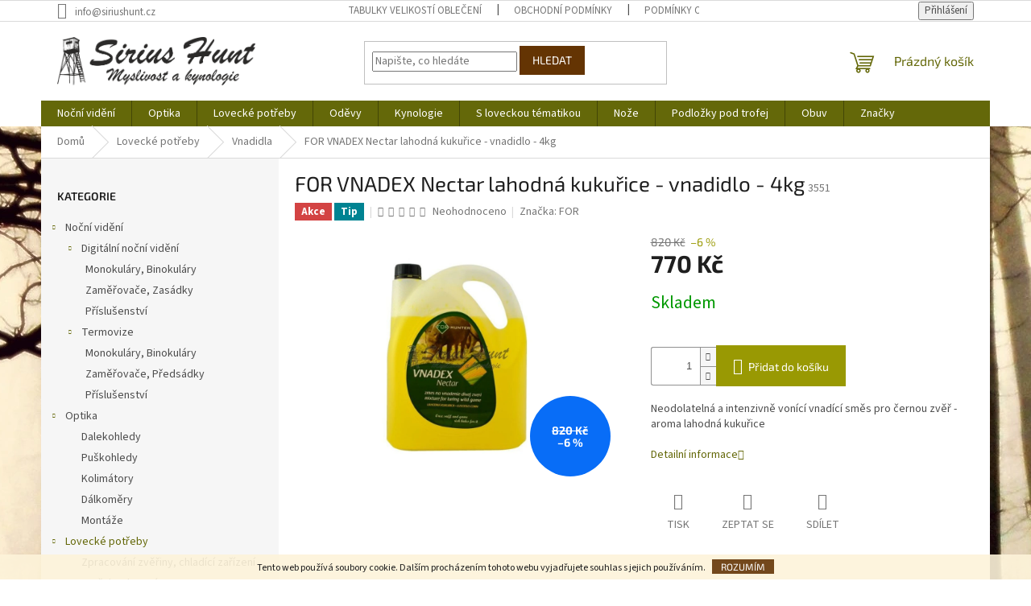

--- FILE ---
content_type: text/html; charset=utf-8
request_url: https://www.siriushunt.cz/vnadidla/for-vnadex-nectar-lahodna-kukurice-vnadidlo-4kg/
body_size: 26689
content:
        <!doctype html><html lang="cs" dir="ltr" class="header-background-light external-fonts-loaded"><head><meta charset="utf-8" /><meta name="viewport" content="width=device-width,initial-scale=1" /><title>FOR VNADEX Nectar lahodná kukuřice - vnadidlo - 4kg - Sirius Hunt</title><link rel="preconnect" href="https://cdn.myshoptet.com" /><link rel="dns-prefetch" href="https://cdn.myshoptet.com" /><link rel="preload" href="https://cdn.myshoptet.com/prj/dist/master/cms/libs/jquery/jquery-1.11.3.min.js" as="script" /><link href="https://cdn.myshoptet.com/prj/dist/master/cms/templates/frontend_templates/shared/css/font-face/source-sans-3.css" rel="stylesheet"><link href="https://cdn.myshoptet.com/prj/dist/master/cms/templates/frontend_templates/shared/css/font-face/exo-2.css" rel="stylesheet"><link href="https://cdn.myshoptet.com/prj/dist/master/shop/dist/font-shoptet-11.css.62c94c7785ff2cea73b2.css" rel="stylesheet"><script>
dataLayer = [];
dataLayer.push({'shoptet' : {
    "pageId": 1010,
    "pageType": "productDetail",
    "currency": "CZK",
    "currencyInfo": {
        "decimalSeparator": ",",
        "exchangeRate": 1,
        "priceDecimalPlaces": 2,
        "symbol": "K\u010d",
        "symbolLeft": 0,
        "thousandSeparator": " "
    },
    "language": "cs",
    "projectId": 217590,
    "product": {
        "id": 3551,
        "guid": "89d51872-41ca-11ea-b886-ecf4bbd79d2f",
        "hasVariants": false,
        "codes": [
            {
                "code": 3551
            }
        ],
        "code": "3551",
        "name": "FOR VNADEX Nectar lahodn\u00e1 kuku\u0159ice - vnadidlo - 4kg",
        "appendix": "",
        "weight": "0",
        "manufacturer": "FOR",
        "manufacturerGuid": "1EF5332B232769BCA8E0DA0BA3DED3EE",
        "currentCategory": "Loveck\u00e9 pot\u0159eby | Vnadidla",
        "currentCategoryGuid": "c79e2151-41c1-11ea-beb1-002590dad85e",
        "defaultCategory": "Loveck\u00e9 pot\u0159eby | Vnadidla",
        "defaultCategoryGuid": "c79e2151-41c1-11ea-beb1-002590dad85e",
        "currency": "CZK",
        "priceWithVat": 770
    },
    "stocks": [
        {
            "id": "ext",
            "title": "Sklad",
            "isDeliveryPoint": 0,
            "visibleOnEshop": 1
        }
    ],
    "cartInfo": {
        "id": null,
        "freeShipping": false,
        "freeShippingFrom": 3990,
        "leftToFreeGift": {
            "formattedPrice": "0 K\u010d",
            "priceLeft": 0
        },
        "freeGift": false,
        "leftToFreeShipping": {
            "priceLeft": 3990,
            "dependOnRegion": 0,
            "formattedPrice": "3 990 K\u010d"
        },
        "discountCoupon": [],
        "getNoBillingShippingPrice": {
            "withoutVat": 0,
            "vat": 0,
            "withVat": 0
        },
        "cartItems": [],
        "taxMode": "ORDINARY"
    },
    "cart": [],
    "customer": {
        "priceRatio": 1,
        "priceListId": 1,
        "groupId": null,
        "registered": false,
        "mainAccount": false
    }
}});
</script>
<meta property="og:type" content="website"><meta property="og:site_name" content="siriushunt.cz"><meta property="og:url" content="https://www.siriushunt.cz/vnadidla/for-vnadex-nectar-lahodna-kukurice-vnadidlo-4kg/"><meta property="og:title" content="FOR VNADEX Nectar lahodná kukuřice - vnadidlo - 4kg - Sirius Hunt"><meta name="author" content="Sirius Hunt"><meta name="web_author" content="Shoptet.cz"><meta name="dcterms.rightsHolder" content="www.siriushunt.cz"><meta name="robots" content="index,follow"><meta property="og:image" content="https://cdn.myshoptet.com/usr/www.siriushunt.cz/user/shop/big/3551_for2531400.jpg?5e302aaa"><meta property="og:description" content="FOR VNADEX Nectar lahodná kukuřice - vnadidlo - 4kg. Neodolatelná a intenzivně vonící vnadící směs pro černou zvěř - aroma lahodná kukuřice"><meta name="description" content="FOR VNADEX Nectar lahodná kukuřice - vnadidlo - 4kg. Neodolatelná a intenzivně vonící vnadící směs pro černou zvěř - aroma lahodná kukuřice"><meta property="product:price:amount" content="770"><meta property="product:price:currency" content="CZK"><style>:root {--color-primary: #646809;--color-primary-h: 63;--color-primary-s: 84%;--color-primary-l: 22%;--color-primary-hover: #646809;--color-primary-hover-h: 63;--color-primary-hover-s: 84%;--color-primary-hover-l: 22%;--color-secondary: #999903;--color-secondary-h: 60;--color-secondary-s: 96%;--color-secondary-l: 31%;--color-secondary-hover: #986536;--color-secondary-hover-h: 29;--color-secondary-hover-s: 48%;--color-secondary-hover-l: 40%;--color-tertiary: #643403;--color-tertiary-h: 30;--color-tertiary-s: 94%;--color-tertiary-l: 20%;--color-tertiary-hover: #643403;--color-tertiary-hover-h: 30;--color-tertiary-hover-s: 94%;--color-tertiary-hover-l: 20%;--color-header-background: #ffffff;--template-font: "Source Sans 3";--template-headings-font: "Exo 2";--header-background-url: none;--cookies-notice-background: #1A1937;--cookies-notice-color: #F8FAFB;--cookies-notice-button-hover: #f5f5f5;--cookies-notice-link-hover: #27263f;--templates-update-management-preview-mode-content: "Náhled aktualizací šablony je aktivní pro váš prohlížeč."}</style>
    
    <link href="https://cdn.myshoptet.com/prj/dist/master/shop/dist/main-11.less.5a24dcbbdabfd189c152.css" rel="stylesheet" />
                <link href="https://cdn.myshoptet.com/prj/dist/master/shop/dist/mobile-header-v1-11.less.1ee105d41b5f713c21aa.css" rel="stylesheet" />
    
    <script>var shoptet = shoptet || {};</script>
    <script src="https://cdn.myshoptet.com/prj/dist/master/shop/dist/main-3g-header.js.05f199e7fd2450312de2.js"></script>
<!-- User include --><!-- /User include --><link rel="shortcut icon" href="/favicon.ico" type="image/x-icon" /><link rel="canonical" href="https://www.siriushunt.cz/vnadidla/for-vnadex-nectar-lahodna-kukurice-vnadidlo-4kg/" /><style>/* custom background */@media (min-width: 992px) {body {background-color: #ffffff ;background-position: top center;background-repeat: no-repeat;background-attachment: fixed;background-image: url('https://cdn.myshoptet.com/usr/www.siriushunt.cz/user/frontend_backgrounds/forest-1818690-1.jpg');}}</style>    <!-- Global site tag (gtag.js) - Google Analytics -->
    <script async src="https://www.googletagmanager.com/gtag/js?id=G-BPBSMK34LD"></script>
    <script>
        
        window.dataLayer = window.dataLayer || [];
        function gtag(){dataLayer.push(arguments);}
        

        
        gtag('js', new Date());

        
                gtag('config', 'G-BPBSMK34LD', {"groups":"GA4","send_page_view":false,"content_group":"productDetail","currency":"CZK","page_language":"cs"});
        
        
        
        
        
        
                    gtag('event', 'page_view', {"send_to":"GA4","page_language":"cs","content_group":"productDetail","currency":"CZK"});
        
                gtag('set', 'currency', 'CZK');

        gtag('event', 'view_item', {
            "send_to": "UA",
            "items": [
                {
                    "id": "3551",
                    "name": "FOR VNADEX Nectar lahodn\u00e1 kuku\u0159ice - vnadidlo - 4kg",
                    "category": "Loveck\u00e9 pot\u0159eby \/ Vnadidla",
                                        "brand": "FOR",
                                                            "price": 636.36
                }
            ]
        });
        
        
        
        
        
                    gtag('event', 'view_item', {"send_to":"GA4","page_language":"cs","content_group":"productDetail","value":636.36000000000001,"currency":"CZK","items":[{"item_id":"3551","item_name":"FOR VNADEX Nectar lahodn\u00e1 kuku\u0159ice - vnadidlo - 4kg","item_brand":"FOR","item_category":"Loveck\u00e9 pot\u0159eby","item_category2":"Vnadidla","price":636.36000000000001,"quantity":1,"index":0}]});
        
        
        
        
        
        
        
        document.addEventListener('DOMContentLoaded', function() {
            if (typeof shoptet.tracking !== 'undefined') {
                for (var id in shoptet.tracking.bannersList) {
                    gtag('event', 'view_promotion', {
                        "send_to": "UA",
                        "promotions": [
                            {
                                "id": shoptet.tracking.bannersList[id].id,
                                "name": shoptet.tracking.bannersList[id].name,
                                "position": shoptet.tracking.bannersList[id].position
                            }
                        ]
                    });
                }
            }

            shoptet.consent.onAccept(function(agreements) {
                if (agreements.length !== 0) {
                    console.debug('gtag consent accept');
                    var gtagConsentPayload =  {
                        'ad_storage': agreements.includes(shoptet.config.cookiesConsentOptPersonalisation)
                            ? 'granted' : 'denied',
                        'analytics_storage': agreements.includes(shoptet.config.cookiesConsentOptAnalytics)
                            ? 'granted' : 'denied',
                                                                                                'ad_user_data': agreements.includes(shoptet.config.cookiesConsentOptPersonalisation)
                            ? 'granted' : 'denied',
                        'ad_personalization': agreements.includes(shoptet.config.cookiesConsentOptPersonalisation)
                            ? 'granted' : 'denied',
                        };
                    console.debug('update consent data', gtagConsentPayload);
                    gtag('consent', 'update', gtagConsentPayload);
                    dataLayer.push(
                        { 'event': 'update_consent' }
                    );
                }
            });
        });
    </script>
<script>
    (function(t, r, a, c, k, i, n, g) { t['ROIDataObject'] = k;
    t[k]=t[k]||function(){ (t[k].q=t[k].q||[]).push(arguments) },t[k].c=i;n=r.createElement(a),
    g=r.getElementsByTagName(a)[0];n.async=1;n.src=c;g.parentNode.insertBefore(n,g)
    })(window, document, 'script', '//www.heureka.cz/ocm/sdk.js?source=shoptet&version=2&page=product_detail', 'heureka', 'cz');

    heureka('set_user_consent', 1);
</script>
</head><body class="desktop id-1010 in-vnadidla template-11 type-product type-detail multiple-columns-body columns-1 ums_forms_redesign--off ums_a11y_category_page--on ums_discussion_rating_forms--off ums_flags_display_unification--on ums_a11y_login--on mobile-header-version-1"><noscript>
    <style>
        #header {
            padding-top: 0;
            position: relative !important;
            top: 0;
        }
        .header-navigation {
            position: relative !important;
        }
        .overall-wrapper {
            margin: 0 !important;
        }
        body:not(.ready) {
            visibility: visible !important;
        }
    </style>
    <div class="no-javascript">
        <div class="no-javascript__title">Musíte změnit nastavení vašeho prohlížeče</div>
        <div class="no-javascript__text">Podívejte se na: <a href="https://www.google.com/support/bin/answer.py?answer=23852">Jak povolit JavaScript ve vašem prohlížeči</a>.</div>
        <div class="no-javascript__text">Pokud používáte software na blokování reklam, může být nutné povolit JavaScript z této stránky.</div>
        <div class="no-javascript__text">Děkujeme.</div>
    </div>
</noscript>

        <div id="fb-root"></div>
        <script>
            window.fbAsyncInit = function() {
                FB.init({
                    autoLogAppEvents : true,
                    xfbml            : true,
                    version          : 'v24.0'
                });
            };
        </script>
        <script async defer crossorigin="anonymous" src="https://connect.facebook.net/cs_CZ/sdk.js#xfbml=1&version=v24.0"></script>    <div class="cookie-ag-wrap">
        <div class="site-msg cookies" data-testid="cookiePopup" data-nosnippet>
            <form action="">
                Tento web používá soubory cookie. Dalším procházením tohoto webu vyjadřujete souhlas s jejich používáním.
                <button type="submit" class="btn btn-xs btn-default CookiesOK" data-cookie-notice-ttl="14" data-testid="buttonCookieSubmit">Rozumím</button>
            </form>
        </div>
            </div>
<a href="#content" class="skip-link sr-only">Přejít na obsah</a><div class="overall-wrapper"><div class="user-action"><div class="container">
    <div class="user-action-in">
                    <div id="login" class="user-action-login popup-widget login-widget" role="dialog" aria-labelledby="loginHeading">
        <div class="popup-widget-inner">
                            <h2 id="loginHeading">Přihlášení k vašemu účtu</h2><div id="customerLogin"><form action="/action/Customer/Login/" method="post" id="formLoginIncluded" class="csrf-enabled formLogin" data-testid="formLogin"><input type="hidden" name="referer" value="" /><div class="form-group"><div class="input-wrapper email js-validated-element-wrapper no-label"><input type="email" name="email" class="form-control" autofocus placeholder="E-mailová adresa (např. jan@novak.cz)" data-testid="inputEmail" autocomplete="email" required /></div></div><div class="form-group"><div class="input-wrapper password js-validated-element-wrapper no-label"><input type="password" name="password" class="form-control" placeholder="Heslo" data-testid="inputPassword" autocomplete="current-password" required /><span class="no-display">Nemůžete vyplnit toto pole</span><input type="text" name="surname" value="" class="no-display" /></div></div><div class="form-group"><div class="login-wrapper"><button type="submit" class="btn btn-secondary btn-text btn-login" data-testid="buttonSubmit">Přihlásit se</button><div class="password-helper"><a href="/registrace/" data-testid="signup" rel="nofollow">Nová registrace</a><a href="/klient/zapomenute-heslo/" rel="nofollow">Zapomenuté heslo</a></div></div></div></form>
</div>                    </div>
    </div>

                            <div id="cart-widget" class="user-action-cart popup-widget cart-widget loader-wrapper" data-testid="popupCartWidget" role="dialog" aria-hidden="true">
    <div class="popup-widget-inner cart-widget-inner place-cart-here">
        <div class="loader-overlay">
            <div class="loader"></div>
        </div>
    </div>

    <div class="cart-widget-button">
        <a href="/kosik/" class="btn btn-conversion" id="continue-order-button" rel="nofollow" data-testid="buttonNextStep">Pokračovat do košíku</a>
    </div>
</div>
            </div>
</div>
</div><div class="top-navigation-bar" data-testid="topNavigationBar">

    <div class="container">

        <div class="top-navigation-contacts">
            <strong>Zákaznická podpora:</strong><a href="mailto:info@siriushunt.cz" class="project-email" data-testid="contactboxEmail"><span>info@siriushunt.cz</span></a>        </div>

                            <div class="top-navigation-menu">
                <div class="top-navigation-menu-trigger"></div>
                <ul class="top-navigation-bar-menu">
                                            <li class="top-navigation-menu-item-999">
                            <a href="/tabulky-velikosti-obleceni/">Tabulky velikostí oblečení</a>
                        </li>
                                            <li class="top-navigation-menu-item-39">
                            <a href="/obchodni-podminky/">Obchodní podmínky</a>
                        </li>
                                            <li class="top-navigation-menu-item-820">
                            <a href="/podminky-ochrany-osobnich-udaju/">Podmínky ochrany osobních údajů</a>
                        </li>
                                            <li class="top-navigation-menu-item-876">
                            <a href="/reklamacni-rad/">Reklamační řád</a>
                        </li>
                                    </ul>
                <ul class="top-navigation-bar-menu-helper"></ul>
            </div>
        
        <div class="top-navigation-tools">
            <div class="responsive-tools">
                <a href="#" class="toggle-window" data-target="search" aria-label="Hledat" data-testid="linkSearchIcon"></a>
                                                            <a href="#" class="toggle-window" data-target="login"></a>
                                                    <a href="#" class="toggle-window" data-target="navigation" aria-label="Menu" data-testid="hamburgerMenu"></a>
            </div>
                        <button class="top-nav-button top-nav-button-login toggle-window" type="button" data-target="login" aria-haspopup="dialog" aria-controls="login" aria-expanded="false" data-testid="signin"><span>Přihlášení</span></button>        </div>

    </div>

</div>
<header id="header"><div class="container navigation-wrapper">
    <div class="header-top">
        <div class="site-name-wrapper">
            <div class="site-name"><a href="/" data-testid="linkWebsiteLogo"><img src="https://cdn.myshoptet.com/usr/www.siriushunt.cz/user/logos/bez_n__zvu_____2.gif" alt="Sirius Hunt" fetchpriority="low" /></a></div>        </div>
        <div class="search" itemscope itemtype="https://schema.org/WebSite">
            <meta itemprop="headline" content="Vnadidla"/><meta itemprop="url" content="https://www.siriushunt.cz"/><meta itemprop="text" content="FOR VNADEX Nectar lahodná kukuřice - vnadidlo - 4kg. Neodolatelná a intenzivně vonící vnadící směs pro černou zvěř - aroma lahodná kukuřice"/>            <form action="/action/ProductSearch/prepareString/" method="post"
    id="formSearchForm" class="search-form compact-form js-search-main"
    itemprop="potentialAction" itemscope itemtype="https://schema.org/SearchAction" data-testid="searchForm">
    <fieldset>
        <meta itemprop="target"
            content="https://www.siriushunt.cz/vyhledavani/?string={string}"/>
        <input type="hidden" name="language" value="cs"/>
        
            
<input
    type="search"
    name="string"
        class="query-input form-control search-input js-search-input"
    placeholder="Napište, co hledáte"
    autocomplete="off"
    required
    itemprop="query-input"
    aria-label="Vyhledávání"
    data-testid="searchInput"
>
            <button type="submit" class="btn btn-default" data-testid="searchBtn">Hledat</button>
        
    </fieldset>
</form>
        </div>
        <div class="navigation-buttons">
                
    <a href="/kosik/" class="btn btn-icon toggle-window cart-count" data-target="cart" data-hover="true" data-redirect="true" data-testid="headerCart" rel="nofollow" aria-haspopup="dialog" aria-expanded="false" aria-controls="cart-widget">
        
                <span class="sr-only">Nákupní košík</span>
        
            <span class="cart-price visible-lg-inline-block" data-testid="headerCartPrice">
                                    Prázdný košík                            </span>
        
    
            </a>
        </div>
    </div>
    <nav id="navigation" aria-label="Hlavní menu" data-collapsible="true"><div class="navigation-in menu"><ul class="menu-level-1" role="menubar" data-testid="headerMenuItems"><li class="menu-item-975 ext" role="none"><a href="/nocni-videni/" data-testid="headerMenuItem" role="menuitem" aria-haspopup="true" aria-expanded="false"><b>Noční vidění</b><span class="submenu-arrow"></span></a><ul class="menu-level-2" aria-label="Noční vidění" tabindex="-1" role="menu"><li class="menu-item-1016 has-third-level" role="none"><a href="/digitalni-nocni-videni/" class="menu-image" data-testid="headerMenuItem" tabindex="-1" aria-hidden="true"><img src="data:image/svg+xml,%3Csvg%20width%3D%22140%22%20height%3D%22100%22%20xmlns%3D%22http%3A%2F%2Fwww.w3.org%2F2000%2Fsvg%22%3E%3C%2Fsvg%3E" alt="" aria-hidden="true" width="140" height="100"  data-src="https://cdn.myshoptet.com/usr/www.siriushunt.cz/user/categories/thumb/2678-1_pard-nv008-2.png" fetchpriority="low" /></a><div><a href="/digitalni-nocni-videni/" data-testid="headerMenuItem" role="menuitem"><span>Digitální noční vidění</span></a>
                                                    <ul class="menu-level-3" role="menu">
                                                                    <li class="menu-item-1055" role="none">
                                        <a href="/monokulary--binokulary/" data-testid="headerMenuItem" role="menuitem">
                                            Monokuláry, Binokuláry</a>,                                    </li>
                                                                    <li class="menu-item-1058" role="none">
                                        <a href="/zamerovace--zasadky/" data-testid="headerMenuItem" role="menuitem">
                                            Zaměřovače, Zasádky</a>,                                    </li>
                                                                    <li class="menu-item-1022" role="none">
                                        <a href="/prislusenstvi/" data-testid="headerMenuItem" role="menuitem">
                                            Příslušenství</a>                                    </li>
                                                            </ul>
                        </div></li><li class="menu-item-1019 has-third-level" role="none"><a href="/termovize/" class="menu-image" data-testid="headerMenuItem" tabindex="-1" aria-hidden="true"><img src="data:image/svg+xml,%3Csvg%20width%3D%22140%22%20height%3D%22100%22%20xmlns%3D%22http%3A%2F%2Fwww.w3.org%2F2000%2Fsvg%22%3E%3C%2Fsvg%3E" alt="" aria-hidden="true" width="140" height="100"  data-src="https://cdn.myshoptet.com/usr/www.siriushunt.cz/user/categories/thumb/3692_stazeny-soubor--1.jpg" fetchpriority="low" /></a><div><a href="/termovize/" data-testid="headerMenuItem" role="menuitem"><span>Termovize</span></a>
                                                    <ul class="menu-level-3" role="menu">
                                                                    <li class="menu-item-1064" role="none">
                                        <a href="/monokulary--binokulary-2/" data-testid="headerMenuItem" role="menuitem">
                                            Monokuláry, Binokuláry</a>,                                    </li>
                                                                    <li class="menu-item-1067" role="none">
                                        <a href="/zamerovace/" data-testid="headerMenuItem" role="menuitem">
                                            Zaměřovače, Předsádky</a>,                                    </li>
                                                                    <li class="menu-item-1099" role="none">
                                        <a href="/prislusenstvi-2/" data-testid="headerMenuItem" role="menuitem">
                                            Příslušenství</a>                                    </li>
                                                            </ul>
                        </div></li></ul></li>
<li class="menu-item-751 ext" role="none"><a href="/optika/" data-testid="headerMenuItem" role="menuitem" aria-haspopup="true" aria-expanded="false"><b>Optika</b><span class="submenu-arrow"></span></a><ul class="menu-level-2" aria-label="Optika" tabindex="-1" role="menu"><li class="menu-item-1031" role="none"><a href="/dalekohledy/" class="menu-image" data-testid="headerMenuItem" tabindex="-1" aria-hidden="true"><img src="data:image/svg+xml,%3Csvg%20width%3D%22140%22%20height%3D%22100%22%20xmlns%3D%22http%3A%2F%2Fwww.w3.org%2F2000%2Fsvg%22%3E%3C%2Fsvg%3E" alt="" aria-hidden="true" width="140" height="100"  data-src="https://cdn.myshoptet.com/usr/www.siriushunt.cz/user/categories/thumb/leica-geovid-8x56-r--.jpg" fetchpriority="low" /></a><div><a href="/dalekohledy/" data-testid="headerMenuItem" role="menuitem"><span>Dalekohledy</span></a>
                        </div></li><li class="menu-item-1034" role="none"><a href="/puskohledy/" class="menu-image" data-testid="headerMenuItem" tabindex="-1" aria-hidden="true"><img src="data:image/svg+xml,%3Csvg%20width%3D%22140%22%20height%3D%22100%22%20xmlns%3D%22http%3A%2F%2Fwww.w3.org%2F2000%2Fsvg%22%3E%3C%2Fsvg%3E" alt="" aria-hidden="true" width="140" height="100"  data-src="https://cdn.myshoptet.com/usr/www.siriushunt.cz/user/categories/thumb/leica-amplus-6-25-15x50i-kriz-l-4a-s-bdc-vezickou-.jpg" fetchpriority="low" /></a><div><a href="/puskohledy/" data-testid="headerMenuItem" role="menuitem"><span>Puškohledy</span></a>
                        </div></li><li class="menu-item-1085" role="none"><a href="/kolimatory/" class="menu-image" data-testid="headerMenuItem" tabindex="-1" aria-hidden="true"><img src="data:image/svg+xml,%3Csvg%20width%3D%22140%22%20height%3D%22100%22%20xmlns%3D%22http%3A%2F%2Fwww.w3.org%2F2000%2Fsvg%22%3E%3C%2Fsvg%3E" alt="" aria-hidden="true" width="140" height="100"  data-src="https://cdn.myshoptet.com/usr/www.siriushunt.cz/user/categories/thumb/_vyr_214__vyr_6402_33384-default-l.jpg" fetchpriority="low" /></a><div><a href="/kolimatory/" data-testid="headerMenuItem" role="menuitem"><span>Kolimátory</span></a>
                        </div></li><li class="menu-item-1091" role="none"><a href="/dalkomery/" class="menu-image" data-testid="headerMenuItem" tabindex="-1" aria-hidden="true"><img src="data:image/svg+xml,%3Csvg%20width%3D%22140%22%20height%3D%22100%22%20xmlns%3D%22http%3A%2F%2Fwww.w3.org%2F2000%2Fsvg%22%3E%3C%2Fsvg%3E" alt="" aria-hidden="true" width="140" height="100"  data-src="https://cdn.myshoptet.com/usr/www.siriushunt.cz/user/categories/thumb/2400r.jpg" fetchpriority="low" /></a><div><a href="/dalkomery/" data-testid="headerMenuItem" role="menuitem"><span>Dálkoměry</span></a>
                        </div></li><li class="menu-item-1120" role="none"><a href="/montaze/" class="menu-image" data-testid="headerMenuItem" tabindex="-1" aria-hidden="true"><img src="data:image/svg+xml,%3Csvg%20width%3D%22140%22%20height%3D%22100%22%20xmlns%3D%22http%3A%2F%2Fwww.w3.org%2F2000%2Fsvg%22%3E%3C%2Fsvg%3E" alt="" aria-hidden="true" width="140" height="100"  data-src="https://cdn.myshoptet.com/usr/www.siriushunt.cz/user/categories/thumb/7333_vyr-195-120280897-654835851832163-8637821080908849190-n.jpg" fetchpriority="low" /></a><div><a href="/montaze/" data-testid="headerMenuItem" role="menuitem"><span>Montáže</span></a>
                        </div></li></ul></li>
<li class="menu-item-763 ext" role="none"><a href="/lovecke-potreby/" data-testid="headerMenuItem" role="menuitem" aria-haspopup="true" aria-expanded="false"><b>Lovecké potřeby</b><span class="submenu-arrow"></span></a><ul class="menu-level-2" aria-label="Lovecké potřeby" tabindex="-1" role="menu"><li class="menu-item-1028" role="none"><a href="/chladici-zarizeni/" class="menu-image" data-testid="headerMenuItem" tabindex="-1" aria-hidden="true"><img src="data:image/svg+xml,%3Csvg%20width%3D%22140%22%20height%3D%22100%22%20xmlns%3D%22http%3A%2F%2Fwww.w3.org%2F2000%2Fsvg%22%3E%3C%2Fsvg%3E" alt="" aria-hidden="true" width="140" height="100"  data-src="https://cdn.myshoptet.com/usr/www.siriushunt.cz/user/categories/thumb/3983_lu7000.jpg" fetchpriority="low" /></a><div><a href="/chladici-zarizeni/" data-testid="headerMenuItem" role="menuitem"><span>Zpracování zvěřiny, chladící zařízení</span></a>
                        </div></li><li class="menu-item-891" role="none"><a href="/pomucky-do-reviru/" class="menu-image" data-testid="headerMenuItem" tabindex="-1" aria-hidden="true"><img src="data:image/svg+xml,%3Csvg%20width%3D%22140%22%20height%3D%22100%22%20xmlns%3D%22http%3A%2F%2Fwww.w3.org%2F2000%2Fsvg%22%3E%3C%2Fsvg%3E" alt="" aria-hidden="true" width="140" height="100"  data-src="https://cdn.myshoptet.com/usr/www.siriushunt.cz/user/categories/thumb/65815.jpg" fetchpriority="low" /></a><div><a href="/pomucky-do-reviru/" data-testid="headerMenuItem" role="menuitem"><span>Potřeby do revíru</span></a>
                        </div></li><li class="menu-item-1010 active" role="none"><a href="/vnadidla/" class="menu-image" data-testid="headerMenuItem" tabindex="-1" aria-hidden="true"><img src="data:image/svg+xml,%3Csvg%20width%3D%22140%22%20height%3D%22100%22%20xmlns%3D%22http%3A%2F%2Fwww.w3.org%2F2000%2Fsvg%22%3E%3C%2Fsvg%3E" alt="" aria-hidden="true" width="140" height="100"  data-src="https://cdn.myshoptet.com/usr/www.siriushunt.cz/user/categories/thumb/vnadex.jpg" fetchpriority="low" /></a><div><a href="/vnadidla/" data-testid="headerMenuItem" role="menuitem"><span>Vnadidla</span></a>
                        </div></li><li class="menu-item-954" role="none"><a href="/fotopasti/" class="menu-image" data-testid="headerMenuItem" tabindex="-1" aria-hidden="true"><img src="data:image/svg+xml,%3Csvg%20width%3D%22140%22%20height%3D%22100%22%20xmlns%3D%22http%3A%2F%2Fwww.w3.org%2F2000%2Fsvg%22%3E%3C%2Fsvg%3E" alt="" aria-hidden="true" width="140" height="100"  data-src="https://cdn.myshoptet.com/usr/www.siriushunt.cz/user/categories/thumb/1647_fotopast-glory-lte.jpg" fetchpriority="low" /></a><div><a href="/fotopasti/" data-testid="headerMenuItem" role="menuitem"><span>Fotopasti</span></a>
                        </div></li><li class="menu-item-1105" role="none"><a href="/sportovni-strelba/" class="menu-image" data-testid="headerMenuItem" tabindex="-1" aria-hidden="true"><img src="data:image/svg+xml,%3Csvg%20width%3D%22140%22%20height%3D%22100%22%20xmlns%3D%22http%3A%2F%2Fwww.w3.org%2F2000%2Fsvg%22%3E%3C%2Fsvg%3E" alt="" aria-hidden="true" width="140" height="100"  data-src="https://cdn.myshoptet.com/usr/www.siriushunt.cz/user/categories/thumb/chr__ni___boty_2.png" fetchpriority="low" /></a><div><a href="/sportovni-strelba/" data-testid="headerMenuItem" role="menuitem"><span>Sportovní střelba</span></a>
                        </div></li><li class="menu-item-1114" role="none"><a href="/odpuzovace-zvere/" class="menu-image" data-testid="headerMenuItem" tabindex="-1" aria-hidden="true"><img src="data:image/svg+xml,%3Csvg%20width%3D%22140%22%20height%3D%22100%22%20xmlns%3D%22http%3A%2F%2Fwww.w3.org%2F2000%2Fsvg%22%3E%3C%2Fsvg%3E" alt="" aria-hidden="true" width="140" height="100"  data-src="https://cdn.myshoptet.com/usr/www.siriushunt.cz/user/categories/thumb/f_1.png" fetchpriority="low" /></a><div><a href="/odpuzovace-zvere/" data-testid="headerMenuItem" role="menuitem"><span>Odpuzovače zvěře</span></a>
                        </div></li><li class="menu-item-993" role="none"><a href="/vabnicky/" class="menu-image" data-testid="headerMenuItem" tabindex="-1" aria-hidden="true"><img src="data:image/svg+xml,%3Csvg%20width%3D%22140%22%20height%3D%22100%22%20xmlns%3D%22http%3A%2F%2Fwww.w3.org%2F2000%2Fsvg%22%3E%3C%2Fsvg%3E" alt="" aria-hidden="true" width="140" height="100"  data-src="https://cdn.myshoptet.com/usr/www.siriushunt.cz/user/categories/thumb/2565_nordik-roe-nordicpredator-roebuck-call.jpg" fetchpriority="low" /></a><div><a href="/vabnicky/" data-testid="headerMenuItem" role="menuitem"><span>Vábničky</span></a>
                        </div></li><li class="menu-item-1079" role="none"><a href="/svitilny/" class="menu-image" data-testid="headerMenuItem" tabindex="-1" aria-hidden="true"><img src="data:image/svg+xml,%3Csvg%20width%3D%22140%22%20height%3D%22100%22%20xmlns%3D%22http%3A%2F%2Fwww.w3.org%2F2000%2Fsvg%22%3E%3C%2Fsvg%3E" alt="" aria-hidden="true" width="140" height="100"  data-src="https://cdn.myshoptet.com/usr/www.siriushunt.cz/user/categories/thumb/nex_1.png" fetchpriority="low" /></a><div><a href="/svitilny/" data-testid="headerMenuItem" role="menuitem"><span>Svítilny</span></a>
                        </div></li><li class="menu-item-843" role="none"><a href="/pouzdra-na-zbrane/" class="menu-image" data-testid="headerMenuItem" tabindex="-1" aria-hidden="true"><img src="data:image/svg+xml,%3Csvg%20width%3D%22140%22%20height%3D%22100%22%20xmlns%3D%22http%3A%2F%2Fwww.w3.org%2F2000%2Fsvg%22%3E%3C%2Fsvg%3E" alt="" aria-hidden="true" width="140" height="100"  data-src="https://cdn.myshoptet.com/usr/www.siriushunt.cz/user/categories/thumb/723_jelen.png" fetchpriority="low" /></a><div><a href="/pouzdra-na-zbrane/" data-testid="headerMenuItem" role="menuitem"><span>Pouzdra na zbraně</span></a>
                        </div></li><li class="menu-item-882" role="none"><a href="/cisteni-zbrani/" class="menu-image" data-testid="headerMenuItem" tabindex="-1" aria-hidden="true"><img src="data:image/svg+xml,%3Csvg%20width%3D%22140%22%20height%3D%22100%22%20xmlns%3D%22http%3A%2F%2Fwww.w3.org%2F2000%2Fsvg%22%3E%3C%2Fsvg%3E" alt="" aria-hidden="true" width="140" height="100"  data-src="https://cdn.myshoptet.com/usr/www.siriushunt.cz/user/categories/thumb/1648_brokove-vyteraky-kartacky.png" fetchpriority="low" /></a><div><a href="/cisteni-zbrani/" data-testid="headerMenuItem" role="menuitem"><span>Ošetření zbraní</span></a>
                        </div></li><li class="menu-item-831" role="none"><a href="/remeny/" class="menu-image" data-testid="headerMenuItem" tabindex="-1" aria-hidden="true"><img src="data:image/svg+xml,%3Csvg%20width%3D%22140%22%20height%3D%22100%22%20xmlns%3D%22http%3A%2F%2Fwww.w3.org%2F2000%2Fsvg%22%3E%3C%2Fsvg%3E" alt="" aria-hidden="true" width="140" height="100"  data-src="https://cdn.myshoptet.com/usr/www.siriushunt.cz/user/categories/thumb/639.jpg" fetchpriority="low" /></a><div><a href="/remeny/" data-testid="headerMenuItem" role="menuitem"><span>Řemeny</span></a>
                        </div></li><li class="menu-item-849" role="none"><a href="/pouzdra-na-naboje--nabojove-pasy/" class="menu-image" data-testid="headerMenuItem" tabindex="-1" aria-hidden="true"><img src="data:image/svg+xml,%3Csvg%20width%3D%22140%22%20height%3D%22100%22%20xmlns%3D%22http%3A%2F%2Fwww.w3.org%2F2000%2Fsvg%22%3E%3C%2Fsvg%3E" alt="" aria-hidden="true" width="140" height="100"  data-src="https://cdn.myshoptet.com/usr/www.siriushunt.cz/user/categories/thumb/6179_br-pas.png" fetchpriority="low" /></a><div><a href="/pouzdra-na-naboje--nabojove-pasy/" data-testid="headerMenuItem" role="menuitem"><span>Pouzdra na náboje, nábojové pásy</span></a>
                        </div></li><li class="menu-item-846" role="none"><a href="/brasny-a-batohy/" class="menu-image" data-testid="headerMenuItem" tabindex="-1" aria-hidden="true"><img src="data:image/svg+xml,%3Csvg%20width%3D%22140%22%20height%3D%22100%22%20xmlns%3D%22http%3A%2F%2Fwww.w3.org%2F2000%2Fsvg%22%3E%3C%2Fsvg%3E" alt="" aria-hidden="true" width="140" height="100"  data-src="https://cdn.myshoptet.com/usr/www.siriushunt.cz/user/categories/thumb/370.jpg" fetchpriority="low" /></a><div><a href="/brasny-a-batohy/" data-testid="headerMenuItem" role="menuitem"><span>Brašny a batohy</span></a>
                        </div></li><li class="menu-item-885" role="none"><a href="/osetreni-trofeji/" class="menu-image" data-testid="headerMenuItem" tabindex="-1" aria-hidden="true"><img src="data:image/svg+xml,%3Csvg%20width%3D%22140%22%20height%3D%22100%22%20xmlns%3D%22http%3A%2F%2Fwww.w3.org%2F2000%2Fsvg%22%3E%3C%2Fsvg%3E" alt="" aria-hidden="true" width="140" height="100"  data-src="https://cdn.myshoptet.com/usr/www.siriushunt.cz/user/categories/thumb/759.png" fetchpriority="low" /></a><div><a href="/osetreni-trofeji/" data-testid="headerMenuItem" role="menuitem"><span>Ošetření trofejí</span></a>
                        </div></li><li class="menu-item-987" role="none"><a href="/ochrana-zraku-a-sluchu/" class="menu-image" data-testid="headerMenuItem" tabindex="-1" aria-hidden="true"><img src="data:image/svg+xml,%3Csvg%20width%3D%22140%22%20height%3D%22100%22%20xmlns%3D%22http%3A%2F%2Fwww.w3.org%2F2000%2Fsvg%22%3E%3C%2Fsvg%3E" alt="" aria-hidden="true" width="140" height="100"  data-src="https://cdn.myshoptet.com/usr/www.siriushunt.cz/user/categories/thumb/388_vyr-2612820-zlute.jpg" fetchpriority="low" /></a><div><a href="/ochrana-zraku-a-sluchu/" data-testid="headerMenuItem" role="menuitem"><span>Ochrana zraku a sluchu</span></a>
                        </div></li></ul></li>
<li class="menu-item-673 ext" role="none"><a href="/odevy/" data-testid="headerMenuItem" role="menuitem" aria-haspopup="true" aria-expanded="false"><b>Oděvy</b><span class="submenu-arrow"></span></a><ul class="menu-level-2" aria-label="Oděvy" tabindex="-1" role="menu"><li class="menu-item-675 has-third-level" role="none"><a href="/panske-obleceni/" class="menu-image" data-testid="headerMenuItem" tabindex="-1" aria-hidden="true"><img src="data:image/svg+xml,%3Csvg%20width%3D%22140%22%20height%3D%22100%22%20xmlns%3D%22http%3A%2F%2Fwww.w3.org%2F2000%2Fsvg%22%3E%3C%2Fsvg%3E" alt="" aria-hidden="true" width="140" height="100"  data-src="https://cdn.myshoptet.com/usr/www.siriushunt.cz/user/categories/thumb/_vyr_1229xpr_shirt_magnetic_myslivecka_kosile_b-_dub-1.jpg" fetchpriority="low" /></a><div><a href="/panske-obleceni/" data-testid="headerMenuItem" role="menuitem"><span>Pánské</span></a>
                                                    <ul class="menu-level-3" role="menu">
                                                                    <li class="menu-item-915" role="none">
                                        <a href="/kosile/" data-testid="headerMenuItem" role="menuitem">
                                            Košile</a>,                                    </li>
                                                                    <li class="menu-item-718" role="none">
                                        <a href="/tricka-a-kosile/" data-testid="headerMenuItem" role="menuitem">
                                            Trička a trika</a>,                                    </li>
                                                                    <li class="menu-item-745" role="none">
                                        <a href="/kalhoty/" data-testid="headerMenuItem" role="menuitem">
                                            Kalhoty</a>,                                    </li>
                                                                    <li class="menu-item-754" role="none">
                                        <a href="/cepice-a-klobouky/" data-testid="headerMenuItem" role="menuitem">
                                            Čepice a klobouky</a>,                                    </li>
                                                                    <li class="menu-item-742" role="none">
                                        <a href="/bundy/" data-testid="headerMenuItem" role="menuitem">
                                            Bundy</a>,                                    </li>
                                                                    <li class="menu-item-1005" role="none">
                                        <a href="/kratasy-a-golfky/" data-testid="headerMenuItem" role="menuitem">
                                            Kraťasy a golfky</a>,                                    </li>
                                                                    <li class="menu-item-724" role="none">
                                        <a href="/mikiny-a-svetry/" data-testid="headerMenuItem" role="menuitem">
                                            Mikiny a svetry</a>,                                    </li>
                                                                    <li class="menu-item-957" role="none">
                                        <a href="/spolecenske-obleky/" data-testid="headerMenuItem" role="menuitem">
                                            Společenské obleky</a>,                                    </li>
                                                                    <li class="menu-item-772" role="none">
                                        <a href="/vesty/" data-testid="headerMenuItem" role="menuitem">
                                            Vesty</a>,                                    </li>
                                                                    <li class="menu-item-966" role="none">
                                        <a href="/termopradlo/" data-testid="headerMenuItem" role="menuitem">
                                            Termoprádlo</a>,                                    </li>
                                                                    <li class="menu-item-778" role="none">
                                        <a href="/rukavice/" data-testid="headerMenuItem" role="menuitem">
                                            Rukavice</a>,                                    </li>
                                                                    <li class="menu-item-972" role="none">
                                        <a href="/posedove-vaky/" data-testid="headerMenuItem" role="menuitem">
                                            Posedové vaky</a>,                                    </li>
                                                                    <li class="menu-item-748" role="none">
                                        <a href="/doplnky/" data-testid="headerMenuItem" role="menuitem">
                                            Doplňky</a>,                                    </li>
                                                                    <li class="menu-item-1073" role="none">
                                        <a href="/reflexni-odevy-a-doplnky/" data-testid="headerMenuItem" role="menuitem">
                                            Reflexní oděvy a doplňky</a>                                    </li>
                                                            </ul>
                        </div></li><li class="menu-item-897 has-third-level" role="none"><a href="/damske/" class="menu-image" data-testid="headerMenuItem" tabindex="-1" aria-hidden="true"><img src="data:image/svg+xml,%3Csvg%20width%3D%22140%22%20height%3D%22100%22%20xmlns%3D%22http%3A%2F%2Fwww.w3.org%2F2000%2Fsvg%22%3E%3C%2Fsvg%3E" alt="" aria-hidden="true" width="140" height="100"  data-src="https://cdn.myshoptet.com/usr/www.siriushunt.cz/user/categories/thumb/951.jpg" fetchpriority="low" /></a><div><a href="/damske/" data-testid="headerMenuItem" role="menuitem"><span>Dámské</span></a>
                                                    <ul class="menu-level-3" role="menu">
                                                                    <li class="menu-item-918" role="none">
                                        <a href="/kosile-a-halenky/" data-testid="headerMenuItem" role="menuitem">
                                            Košile a halenky</a>,                                    </li>
                                                                    <li class="menu-item-942" role="none">
                                        <a href="/bundy-2/" data-testid="headerMenuItem" role="menuitem">
                                            Bundy a Mikiny</a>,                                    </li>
                                                                    <li class="menu-item-939" role="none">
                                        <a href="/kalhoty-2/" data-testid="headerMenuItem" role="menuitem">
                                            Kalhoty</a>,                                    </li>
                                                                    <li class="menu-item-960" role="none">
                                        <a href="/spolecenske-obleky-2/" data-testid="headerMenuItem" role="menuitem">
                                            Společenské obleky</a>,                                    </li>
                                                                    <li class="menu-item-900" role="none">
                                        <a href="/cepice-a-klobouky-2/" data-testid="headerMenuItem" role="menuitem">
                                            Čepice a klobouky</a>,                                    </li>
                                                                    <li class="menu-item-909" role="none">
                                        <a href="/rukavice-2/" data-testid="headerMenuItem" role="menuitem">
                                            Rukavice</a>,                                    </li>
                                                                    <li class="menu-item-921" role="none">
                                        <a href="/vesty-2/" data-testid="headerMenuItem" role="menuitem">
                                            Vesty</a>,                                    </li>
                                                                    <li class="menu-item-906" role="none">
                                        <a href="/doplnky-3/" data-testid="headerMenuItem" role="menuitem">
                                            Doplňky</a>                                    </li>
                                                            </ul>
                        </div></li><li class="menu-item-933" role="none"><a href="/ponozky-a-podkolenky/" class="menu-image" data-testid="headerMenuItem" tabindex="-1" aria-hidden="true"><img src="data:image/svg+xml,%3Csvg%20width%3D%22140%22%20height%3D%22100%22%20xmlns%3D%22http%3A%2F%2Fwww.w3.org%2F2000%2Fsvg%22%3E%3C%2Fsvg%3E" alt="" aria-hidden="true" width="140" height="100"  data-src="https://cdn.myshoptet.com/usr/www.siriushunt.cz/user/categories/thumb/jaropodzimn__.png" fetchpriority="low" /></a><div><a href="/ponozky-a-podkolenky/" data-testid="headerMenuItem" role="menuitem"><span>Ponožky a podkolenky</span></a>
                        </div></li></ul></li>
<li class="menu-item-730 ext" role="none"><a href="/kynologie/" data-testid="headerMenuItem" role="menuitem" aria-haspopup="true" aria-expanded="false"><b>Kynologie</b><span class="submenu-arrow"></span></a><ul class="menu-level-2" aria-label="Kynologie" tabindex="-1" role="menu"><li class="menu-item-736" role="none"><a href="/voditka/" class="menu-image" data-testid="headerMenuItem" tabindex="-1" aria-hidden="true"><img src="data:image/svg+xml,%3Csvg%20width%3D%22140%22%20height%3D%22100%22%20xmlns%3D%22http%3A%2F%2Fwww.w3.org%2F2000%2Fsvg%22%3E%3C%2Fsvg%3E" alt="" aria-hidden="true" width="140" height="100"  data-src="https://cdn.myshoptet.com/usr/www.siriushunt.cz/user/categories/thumb/558.jpg" fetchpriority="low" /></a><div><a href="/voditka/" data-testid="headerMenuItem" role="menuitem"><span>Vodítka</span></a>
                        </div></li><li class="menu-item-822" role="none"><a href="/obojky/" class="menu-image" data-testid="headerMenuItem" tabindex="-1" aria-hidden="true"><img src="data:image/svg+xml,%3Csvg%20width%3D%22140%22%20height%3D%22100%22%20xmlns%3D%22http%3A%2F%2Fwww.w3.org%2F2000%2Fsvg%22%3E%3C%2Fsvg%3E" alt="" aria-hidden="true" width="140" height="100"  data-src="https://cdn.myshoptet.com/usr/www.siriushunt.cz/user/categories/thumb/573-1.jpg" fetchpriority="low" /></a><div><a href="/obojky/" data-testid="headerMenuItem" role="menuitem"><span>Obojky</span></a>
                        </div></li><li class="menu-item-825" role="none"><a href="/pistalky/" class="menu-image" data-testid="headerMenuItem" tabindex="-1" aria-hidden="true"><img src="data:image/svg+xml,%3Csvg%20width%3D%22140%22%20height%3D%22100%22%20xmlns%3D%22http%3A%2F%2Fwww.w3.org%2F2000%2Fsvg%22%3E%3C%2Fsvg%3E" alt="" aria-hidden="true" width="140" height="100"  data-src="https://cdn.myshoptet.com/usr/www.siriushunt.cz/user/categories/thumb/pistalka_parohova.jpg" fetchpriority="low" /></a><div><a href="/pistalky/" data-testid="headerMenuItem" role="menuitem"><span>Píšťalky</span></a>
                        </div></li><li class="menu-item-927" role="none"><a href="/ostatni/" class="menu-image" data-testid="headerMenuItem" tabindex="-1" aria-hidden="true"><img src="data:image/svg+xml,%3Csvg%20width%3D%22140%22%20height%3D%22100%22%20xmlns%3D%22http%3A%2F%2Fwww.w3.org%2F2000%2Fsvg%22%3E%3C%2Fsvg%3E" alt="" aria-hidden="true" width="140" height="100"  data-src="https://cdn.myshoptet.com/usr/www.siriushunt.cz/user/categories/thumb/1629-1_m-177-1571-750x750.jpg" fetchpriority="low" /></a><div><a href="/ostatni/" data-testid="headerMenuItem" role="menuitem"><span>Ostatní</span></a>
                        </div></li></ul></li>
<li class="menu-item-837 ext" role="none"><a href="/ostatni-s-loveckou-tematikou/" data-testid="headerMenuItem" role="menuitem" aria-haspopup="true" aria-expanded="false"><b>S loveckou tématikou</b><span class="submenu-arrow"></span></a><ul class="menu-level-2" aria-label="S loveckou tématikou" tabindex="-1" role="menu"><li class="menu-item-1040" role="none"><a href="/odznaky--bola--spony-na-kravatu/" class="menu-image" data-testid="headerMenuItem" tabindex="-1" aria-hidden="true"><img src="data:image/svg+xml,%3Csvg%20width%3D%22140%22%20height%3D%22100%22%20xmlns%3D%22http%3A%2F%2Fwww.w3.org%2F2000%2Fsvg%22%3E%3C%2Fsvg%3E" alt="" aria-hidden="true" width="140" height="100"  data-src="https://cdn.myshoptet.com/usr/www.siriushunt.cz/user/categories/thumb/hubert_odznak.jpg" fetchpriority="low" /></a><div><a href="/odznaky--bola--spony-na-kravatu/" data-testid="headerMenuItem" role="menuitem"><span>Odznaky, bola, spony na kravatu</span></a>
                        </div></li><li class="menu-item-1046" role="none"><a href="/polstare--deky--rucniky/" class="menu-image" data-testid="headerMenuItem" tabindex="-1" aria-hidden="true"><img src="data:image/svg+xml,%3Csvg%20width%3D%22140%22%20height%3D%22100%22%20xmlns%3D%22http%3A%2F%2Fwww.w3.org%2F2000%2Fsvg%22%3E%3C%2Fsvg%3E" alt="" aria-hidden="true" width="140" height="100"  data-src="https://cdn.myshoptet.com/usr/www.siriushunt.cz/user/categories/thumb/polstar.jpg" fetchpriority="low" /></a><div><a href="/polstare--deky--rucniky/" data-testid="headerMenuItem" role="menuitem"><span>Polštáře, deky, ručníky</span></a>
                        </div></li><li class="menu-item-1049" role="none"><a href="/hodiny--darkove-poukazy-a-ostatni/" class="menu-image" data-testid="headerMenuItem" tabindex="-1" aria-hidden="true"><img src="data:image/svg+xml,%3Csvg%20width%3D%22140%22%20height%3D%22100%22%20xmlns%3D%22http%3A%2F%2Fwww.w3.org%2F2000%2Fsvg%22%3E%3C%2Fsvg%3E" alt="" aria-hidden="true" width="140" height="100"  data-src="https://cdn.myshoptet.com/usr/www.siriushunt.cz/user/categories/thumb/hodiny.jpg" fetchpriority="low" /></a><div><a href="/hodiny--darkove-poukazy-a-ostatni/" data-testid="headerMenuItem" role="menuitem"><span>Hodiny, dárkové poukazy a ostatní</span></a>
                        </div></li></ul></li>
<li class="menu-item-691" role="none"><a href="/noze/" data-testid="headerMenuItem" role="menuitem" aria-expanded="false"><b>Nože</b></a></li>
<li class="menu-item-790 ext" role="none"><a href="/podlozky-pod-trofej/" data-testid="headerMenuItem" role="menuitem" aria-haspopup="true" aria-expanded="false"><b>Podložky pod trofej</b><span class="submenu-arrow"></span></a><ul class="menu-level-2" aria-label="Podložky pod trofej" tabindex="-1" role="menu"><li class="menu-item-805" role="none"><a href="/rezbovane-jelen/" class="menu-image" data-testid="headerMenuItem" tabindex="-1" aria-hidden="true"><img src="data:image/svg+xml,%3Csvg%20width%3D%22140%22%20height%3D%22100%22%20xmlns%3D%22http%3A%2F%2Fwww.w3.org%2F2000%2Fsvg%22%3E%3C%2Fsvg%3E" alt="" aria-hidden="true" width="140" height="100"  data-src="https://cdn.myshoptet.com/usr/www.siriushunt.cz/user/categories/thumb/srnec_105_rezba.jpg" fetchpriority="low" /></a><div><a href="/rezbovane-jelen/" data-testid="headerMenuItem" role="menuitem"><span>Řezbované </span></a>
                        </div></li></ul></li>
<li class="menu-item-858 ext" role="none"><a href="/obuv/" data-testid="headerMenuItem" role="menuitem" aria-haspopup="true" aria-expanded="false"><b>Obuv</b><span class="submenu-arrow"></span></a><ul class="menu-level-2" aria-label="Obuv" tabindex="-1" role="menu"><li class="menu-item-864" role="none"><a href="/zimni-obuv/" class="menu-image" data-testid="headerMenuItem" tabindex="-1" aria-hidden="true"><img src="data:image/svg+xml,%3Csvg%20width%3D%22140%22%20height%3D%22100%22%20xmlns%3D%22http%3A%2F%2Fwww.w3.org%2F2000%2Fsvg%22%3E%3C%2Fsvg%3E" alt="" aria-hidden="true" width="140" height="100"  data-src="https://cdn.myshoptet.com/usr/www.siriushunt.cz/user/categories/thumb/hunter_3801.jpg" fetchpriority="low" /></a><div><a href="/zimni-obuv/" data-testid="headerMenuItem" role="menuitem"><span>Zimní obuv</span></a>
                        </div></li><li class="menu-item-867" role="none"><a href="/letni--celorocni-obuv/" class="menu-image" data-testid="headerMenuItem" tabindex="-1" aria-hidden="true"><img src="data:image/svg+xml,%3Csvg%20width%3D%22140%22%20height%3D%22100%22%20xmlns%3D%22http%3A%2F%2Fwww.w3.org%2F2000%2Fsvg%22%3E%3C%2Fsvg%3E" alt="" aria-hidden="true" width="140" height="100"  data-src="https://cdn.myshoptet.com/usr/www.siriushunt.cz/user/categories/thumb/909.jpg" fetchpriority="low" /></a><div><a href="/letni--celorocni-obuv/" data-testid="headerMenuItem" role="menuitem"><span>Letní, celoroční obuv</span></a>
                        </div></li><li class="menu-item-870" role="none"><a href="/holinky/" class="menu-image" data-testid="headerMenuItem" tabindex="-1" aria-hidden="true"><img src="data:image/svg+xml,%3Csvg%20width%3D%22140%22%20height%3D%22100%22%20xmlns%3D%22http%3A%2F%2Fwww.w3.org%2F2000%2Fsvg%22%3E%3C%2Fsvg%3E" alt="" aria-hidden="true" width="140" height="100"  data-src="https://cdn.myshoptet.com/usr/www.siriushunt.cz/user/categories/thumb/906.jpg" fetchpriority="low" /></a><div><a href="/holinky/" data-testid="headerMenuItem" role="menuitem"><span>Holinky</span></a>
                        </div></li></ul></li>
<li class="ext" id="nav-manufacturers" role="none"><a href="https://www.siriushunt.cz/znacka/" data-testid="brandsText" role="menuitem"><b>Značky</b><span class="submenu-arrow"></span></a><ul class="menu-level-2" role="menu"><li role="none"><a href="/znacka/hillman/" data-testid="brandName" role="menuitem"><span>Hillman</span></a></li><li role="none"><a href="/znacka/mikov/" data-testid="brandName" role="menuitem"><span>Mikov</span></a></li></ul>
</li></ul>
    <ul class="navigationActions" role="menu">
                            <li role="none">
                                    <a href="/login/?backTo=%2Fvnadidla%2Ffor-vnadex-nectar-lahodna-kukurice-vnadidlo-4kg%2F" rel="nofollow" data-testid="signin" role="menuitem"><span>Přihlášení</span></a>
                            </li>
                        </ul>
</div><span class="navigation-close"></span></nav><div class="menu-helper" data-testid="hamburgerMenu"><span>Více</span></div>
</div></header><!-- / header -->


                    <div class="container breadcrumbs-wrapper">
            <div class="breadcrumbs" itemscope itemtype="https://schema.org/BreadcrumbList">
                                                                            <span id="navigation-first" data-basetitle="Sirius Hunt" itemprop="itemListElement" itemscope itemtype="https://schema.org/ListItem">
                <a href="/" itemprop="item" ><span itemprop="name">Domů</span></a>
                <span class="navigation-bullet">/</span>
                <meta itemprop="position" content="1" />
            </span>
                                <span id="navigation-1" itemprop="itemListElement" itemscope itemtype="https://schema.org/ListItem">
                <a href="/lovecke-potreby/" itemprop="item" data-testid="breadcrumbsSecondLevel"><span itemprop="name">Lovecké potřeby</span></a>
                <span class="navigation-bullet">/</span>
                <meta itemprop="position" content="2" />
            </span>
                                <span id="navigation-2" itemprop="itemListElement" itemscope itemtype="https://schema.org/ListItem">
                <a href="/vnadidla/" itemprop="item" data-testid="breadcrumbsSecondLevel"><span itemprop="name">Vnadidla</span></a>
                <span class="navigation-bullet">/</span>
                <meta itemprop="position" content="3" />
            </span>
                                            <span id="navigation-3" itemprop="itemListElement" itemscope itemtype="https://schema.org/ListItem" data-testid="breadcrumbsLastLevel">
                <meta itemprop="item" content="https://www.siriushunt.cz/vnadidla/for-vnadex-nectar-lahodna-kukurice-vnadidlo-4kg/" />
                <meta itemprop="position" content="4" />
                <span itemprop="name" data-title="FOR VNADEX Nectar lahodná kukuřice - vnadidlo - 4kg">FOR VNADEX Nectar lahodná kukuřice - vnadidlo - 4kg <span class="appendix"></span></span>
            </span>
            </div>
        </div>
    
<div id="content-wrapper" class="container content-wrapper">
    
    <div class="content-wrapper-in">
                                                <aside class="sidebar sidebar-left"  data-testid="sidebarMenu">
                                                                                                <div class="sidebar-inner">
                                                                                                                                                                        <div class="box box-bg-variant box-categories">    <div class="skip-link__wrapper">
        <span id="categories-start" class="skip-link__target js-skip-link__target sr-only" tabindex="-1">&nbsp;</span>
        <a href="#categories-end" class="skip-link skip-link--start sr-only js-skip-link--start">Přeskočit kategorie</a>
    </div>

<h4>Kategorie</h4>


<div id="categories"><div class="categories cat-01 expandable expanded" id="cat-975"><div class="topic"><a href="/nocni-videni/">Noční vidění<span class="cat-trigger">&nbsp;</span></a></div>

                    <ul class=" expanded">
                                        <li class="
                                 expandable                 expanded                ">
                <a href="/digitalni-nocni-videni/">
                    Digitální noční vidění
                    <span class="cat-trigger">&nbsp;</span>                </a>
                                                            

                    <ul class=" expanded">
                                        <li >
                <a href="/monokulary--binokulary/">
                    Monokuláry, Binokuláry
                                    </a>
                                                                </li>
                                <li >
                <a href="/zamerovace--zasadky/">
                    Zaměřovače, Zasádky
                                    </a>
                                                                </li>
                                <li >
                <a href="/prislusenstvi/">
                    Příslušenství
                                    </a>
                                                                </li>
                </ul>
    
                                                </li>
                                <li class="
                                 expandable                 expanded                ">
                <a href="/termovize/">
                    Termovize
                    <span class="cat-trigger">&nbsp;</span>                </a>
                                                            

                    <ul class=" expanded">
                                        <li >
                <a href="/monokulary--binokulary-2/">
                    Monokuláry, Binokuláry
                                    </a>
                                                                </li>
                                <li >
                <a href="/zamerovace/">
                    Zaměřovače, Předsádky
                                    </a>
                                                                </li>
                                <li >
                <a href="/prislusenstvi-2/">
                    Příslušenství
                                    </a>
                                                                </li>
                </ul>
    
                                                </li>
                </ul>
    </div><div class="categories cat-02 expandable expanded" id="cat-751"><div class="topic"><a href="/optika/">Optika<span class="cat-trigger">&nbsp;</span></a></div>

                    <ul class=" expanded">
                                        <li >
                <a href="/dalekohledy/">
                    Dalekohledy
                                    </a>
                                                                </li>
                                <li >
                <a href="/puskohledy/">
                    Puškohledy
                                    </a>
                                                                </li>
                                <li >
                <a href="/kolimatory/">
                    Kolimátory
                                    </a>
                                                                </li>
                                <li >
                <a href="/dalkomery/">
                    Dálkoměry
                                    </a>
                                                                </li>
                                <li >
                <a href="/montaze/">
                    Montáže
                                    </a>
                                                                </li>
                </ul>
    </div><div class="categories cat-01 expandable active expanded" id="cat-763"><div class="topic child-active"><a href="/lovecke-potreby/">Lovecké potřeby<span class="cat-trigger">&nbsp;</span></a></div>

                    <ul class=" active expanded">
                                        <li >
                <a href="/chladici-zarizeni/">
                    Zpracování zvěřiny, chladící zařízení
                                    </a>
                                                                </li>
                                <li >
                <a href="/pomucky-do-reviru/">
                    Potřeby do revíru
                                    </a>
                                                                </li>
                                <li class="
                active                                                 ">
                <a href="/vnadidla/">
                    Vnadidla
                                    </a>
                                                                </li>
                                <li >
                <a href="/fotopasti/">
                    Fotopasti
                                    </a>
                                                                </li>
                                <li >
                <a href="/sportovni-strelba/">
                    Sportovní střelba
                                    </a>
                                                                </li>
                                <li >
                <a href="/odpuzovace-zvere/">
                    Odpuzovače zvěře
                                    </a>
                                                                </li>
                                <li >
                <a href="/vabnicky/">
                    Vábničky
                                    </a>
                                                                </li>
                                <li >
                <a href="/svitilny/">
                    Svítilny
                                    </a>
                                                                </li>
                                <li >
                <a href="/pouzdra-na-zbrane/">
                    Pouzdra na zbraně
                                    </a>
                                                                </li>
                                <li >
                <a href="/cisteni-zbrani/">
                    Ošetření zbraní
                                    </a>
                                                                </li>
                                <li >
                <a href="/remeny/">
                    Řemeny
                                    </a>
                                                                </li>
                                <li >
                <a href="/pouzdra-na-naboje--nabojove-pasy/">
                    Pouzdra na náboje, nábojové pásy
                                    </a>
                                                                </li>
                                <li >
                <a href="/brasny-a-batohy/">
                    Brašny a batohy
                                    </a>
                                                                </li>
                                <li >
                <a href="/osetreni-trofeji/">
                    Ošetření trofejí
                                    </a>
                                                                </li>
                                <li >
                <a href="/ochrana-zraku-a-sluchu/">
                    Ochrana zraku a sluchu
                                    </a>
                                                                </li>
                </ul>
    </div><div class="categories cat-02 expandable expanded" id="cat-673"><div class="topic"><a href="/odevy/">Oděvy<span class="cat-trigger">&nbsp;</span></a></div>

                    <ul class=" expanded">
                                        <li class="
                                 expandable                 expanded                ">
                <a href="/panske-obleceni/">
                    Pánské
                    <span class="cat-trigger">&nbsp;</span>                </a>
                                                            

                    <ul class=" expanded">
                                        <li >
                <a href="/kosile/">
                    Košile
                                    </a>
                                                                </li>
                                <li >
                <a href="/tricka-a-kosile/">
                    Trička a trika
                                    </a>
                                                                </li>
                                <li >
                <a href="/kalhoty/">
                    Kalhoty
                                    </a>
                                                                </li>
                                <li >
                <a href="/cepice-a-klobouky/">
                    Čepice a klobouky
                                    </a>
                                                                </li>
                                <li >
                <a href="/bundy/">
                    Bundy
                                    </a>
                                                                </li>
                                <li >
                <a href="/kratasy-a-golfky/">
                    Kraťasy a golfky
                                    </a>
                                                                </li>
                                <li >
                <a href="/mikiny-a-svetry/">
                    Mikiny a svetry
                                    </a>
                                                                </li>
                                <li >
                <a href="/spolecenske-obleky/">
                    Společenské obleky
                                    </a>
                                                                </li>
                                <li >
                <a href="/vesty/">
                    Vesty
                                    </a>
                                                                </li>
                                <li >
                <a href="/termopradlo/">
                    Termoprádlo
                                    </a>
                                                                </li>
                                <li >
                <a href="/rukavice/">
                    Rukavice
                                    </a>
                                                                </li>
                                <li >
                <a href="/posedove-vaky/">
                    Posedové vaky
                                    </a>
                                                                </li>
                                <li >
                <a href="/doplnky/">
                    Doplňky
                                    </a>
                                                                </li>
                                <li >
                <a href="/reflexni-odevy-a-doplnky/">
                    Reflexní oděvy a doplňky
                                    </a>
                                                                </li>
                </ul>
    
                                                </li>
                                <li class="
                                 expandable                 expanded                ">
                <a href="/damske/">
                    Dámské
                    <span class="cat-trigger">&nbsp;</span>                </a>
                                                            

                    <ul class=" expanded">
                                        <li >
                <a href="/kosile-a-halenky/">
                    Košile a halenky
                                    </a>
                                                                </li>
                                <li >
                <a href="/bundy-2/">
                    Bundy a Mikiny
                                    </a>
                                                                </li>
                                <li >
                <a href="/kalhoty-2/">
                    Kalhoty
                                    </a>
                                                                </li>
                                <li >
                <a href="/spolecenske-obleky-2/">
                    Společenské obleky
                                    </a>
                                                                </li>
                                <li >
                <a href="/cepice-a-klobouky-2/">
                    Čepice a klobouky
                                    </a>
                                                                </li>
                                <li >
                <a href="/rukavice-2/">
                    Rukavice
                                    </a>
                                                                </li>
                                <li >
                <a href="/vesty-2/">
                    Vesty
                                    </a>
                                                                </li>
                                <li >
                <a href="/doplnky-3/">
                    Doplňky
                                    </a>
                                                                </li>
                </ul>
    
                                                </li>
                                <li >
                <a href="/ponozky-a-podkolenky/">
                    Ponožky a podkolenky
                                    </a>
                                                                </li>
                </ul>
    </div><div class="categories cat-01 expandable expanded" id="cat-730"><div class="topic"><a href="/kynologie/">Kynologie<span class="cat-trigger">&nbsp;</span></a></div>

                    <ul class=" expanded">
                                        <li >
                <a href="/voditka/">
                    Vodítka
                                    </a>
                                                                </li>
                                <li >
                <a href="/obojky/">
                    Obojky
                                    </a>
                                                                </li>
                                <li >
                <a href="/pistalky/">
                    Píšťalky
                                    </a>
                                                                </li>
                                <li >
                <a href="/ostatni/">
                    Ostatní
                                    </a>
                                                                </li>
                </ul>
    </div><div class="categories cat-02 expandable expanded" id="cat-837"><div class="topic"><a href="/ostatni-s-loveckou-tematikou/">S loveckou tématikou<span class="cat-trigger">&nbsp;</span></a></div>

                    <ul class=" expanded">
                                        <li >
                <a href="/odznaky--bola--spony-na-kravatu/">
                    Odznaky, bola, spony na kravatu
                                    </a>
                                                                </li>
                                <li >
                <a href="/polstare--deky--rucniky/">
                    Polštáře, deky, ručníky
                                    </a>
                                                                </li>
                                <li >
                <a href="/hodiny--darkove-poukazy-a-ostatni/">
                    Hodiny, dárkové poukazy a ostatní
                                    </a>
                                                                </li>
                </ul>
    </div><div class="categories cat-01 external" id="cat-691"><div class="topic"><a href="/noze/">Nože<span class="cat-trigger">&nbsp;</span></a></div></div><div class="categories cat-02 expandable external" id="cat-790"><div class="topic"><a href="/podlozky-pod-trofej/">Podložky pod trofej<span class="cat-trigger">&nbsp;</span></a></div>

    </div><div class="categories cat-01 expandable expanded" id="cat-858"><div class="topic"><a href="/obuv/">Obuv<span class="cat-trigger">&nbsp;</span></a></div>

                    <ul class=" expanded">
                                        <li >
                <a href="/zimni-obuv/">
                    Zimní obuv
                                    </a>
                                                                </li>
                                <li >
                <a href="/letni--celorocni-obuv/">
                    Letní, celoroční obuv
                                    </a>
                                                                </li>
                                <li >
                <a href="/holinky/">
                    Holinky
                                    </a>
                                                                </li>
                </ul>
    </div>                <div class="categories cat-01 expandable" id="cat-manufacturers" data-testid="brandsList">
            
            <div class="topic"><a href="https://www.siriushunt.cz/znacka/" data-testid="brandsText">Značky</a></div>
            <ul class="menu-level-2" role="menu"><li role="none"><a href="/znacka/hillman/" data-testid="brandName" role="menuitem"><span>Hillman</span></a></li><li role="none"><a href="/znacka/mikov/" data-testid="brandName" role="menuitem"><span>Mikov</span></a></li></ul>
        </div>
    </div>

    <div class="skip-link__wrapper">
        <a href="#categories-start" class="skip-link skip-link--end sr-only js-skip-link--end" tabindex="-1" hidden>Přeskočit kategorie</a>
        <span id="categories-end" class="skip-link__target js-skip-link__target sr-only" tabindex="-1">&nbsp;</span>
    </div>
</div>
                                                                                                            <div class="box box-bg-default box-sm box-topProducts">        <div class="top-products-wrapper js-top10" >
        <h4><span>Top 10 produktů</span></h4>
        <ol class="top-products">
                            <li class="display-image">
                                            <a href="/monokulary--binokulary-2/nocpix-lumi-l35/" class="top-products-image">
                            <img src="data:image/svg+xml,%3Csvg%20width%3D%22100%22%20height%3D%22100%22%20xmlns%3D%22http%3A%2F%2Fwww.w3.org%2F2000%2Fsvg%22%3E%3C%2Fsvg%3E" alt="9. g 1 2 1" width="100" height="100"  data-src="https://cdn.myshoptet.com/usr/www.siriushunt.cz/user/shop/related/8800_9--g-1-2-1.png?6718c30e" fetchpriority="low" />
                        </a>
                                        <a href="/monokulary--binokulary-2/nocpix-lumi-l35/" class="top-products-content">
                        <span class="top-products-name">  Nocpix Lumi L35</span>
                        
                                                        <strong>
                                32 000 Kč
                                

                            </strong>
                                                    
                    </a>
                </li>
                            <li class="display-image">
                                            <a href="/monokulary--binokulary-2/nocpix-lumi-l19/" class="top-products-image">
                            <img src="data:image/svg+xml,%3Csvg%20width%3D%22100%22%20height%3D%22100%22%20xmlns%3D%22http%3A%2F%2Fwww.w3.org%2F2000%2Fsvg%22%3E%3C%2Fsvg%3E" alt="9. g 1 2" width="100" height="100"  data-src="https://cdn.myshoptet.com/usr/www.siriushunt.cz/user/shop/related/8797_9--g-1-2.png?6718bddb" fetchpriority="low" />
                        </a>
                                        <a href="/monokulary--binokulary-2/nocpix-lumi-l19/" class="top-products-content">
                        <span class="top-products-name">  Nocpix Lumi L19</span>
                        
                                                        <strong>
                                24 990 Kč
                                

                            </strong>
                                                    
                    </a>
                </li>
                            <li class="display-image">
                                            <a href="/zamerovace--zasadky/hikmicro-alpex-4k-lrf-a50el/" class="top-products-image">
                            <img src="data:image/svg+xml,%3Csvg%20width%3D%22100%22%20height%3D%22100%22%20xmlns%3D%22http%3A%2F%2Fwww.w3.org%2F2000%2Fsvg%22%3E%3C%2Fsvg%3E" alt="2877 7 hikmicro a50el 8" width="100" height="100"  data-src="https://cdn.myshoptet.com/usr/www.siriushunt.cz/user/shop/related/8751_2877-7-hikmicro-a50el-8.jpg?661e4db5" fetchpriority="low" />
                        </a>
                                        <a href="/zamerovace--zasadky/hikmicro-alpex-4k-lrf-a50el/" class="top-products-content">
                        <span class="top-products-name">  HIKMICRO ALPEX 4K LRF A50EL</span>
                        
                                                        <strong>
                                25 999 Kč
                                

                            </strong>
                                                    
                    </a>
                </li>
                            <li class="display-image">
                                            <a href="/nocni-videni/nabijeci-baterie-18650-panasonic-3400mah-3-7v-li-ion/" class="top-products-image">
                            <img src="data:image/svg+xml,%3Csvg%20width%3D%22100%22%20height%3D%22100%22%20xmlns%3D%22http%3A%2F%2Fwww.w3.org%2F2000%2Fsvg%22%3E%3C%2Fsvg%3E" alt="126 panasonic 3400mah 2(1)" width="100" height="100"  data-src="https://cdn.myshoptet.com/usr/www.siriushunt.cz/user/shop/related/3563_126-panasonic-3400mah-2-1.jpg?5e44023c" fetchpriority="low" />
                        </a>
                                        <a href="/nocni-videni/nabijeci-baterie-18650-panasonic-3400mah-3-7v-li-ion/" class="top-products-content">
                        <span class="top-products-name">  NABÍJECÍ BATERIE 18650 PANASONIC2900MAH 3,7V LI-ION</span>
                        
                                                        <strong>
                                380 Kč
                                

                            </strong>
                                                    
                    </a>
                </li>
                            <li class="display-image">
                                            <a href="/kalhoty/kalhoty-kozene-zeleno-hnede-carl-mayer-ramsau/" class="top-products-image">
                            <img src="data:image/svg+xml,%3Csvg%20width%3D%22100%22%20height%3D%22100%22%20xmlns%3D%22http%3A%2F%2Fwww.w3.org%2F2000%2Fsvg%22%3E%3C%2Fsvg%3E" alt="Kalhoty kožené zeleno-hnědé Carl Mayer Ramsau" width="100" height="100"  data-src="https://cdn.myshoptet.com/usr/www.siriushunt.cz/user/shop/related/2877_kalhoty-kozene-zeleno-hnede-carl-mayer-ramsau.jpg?5d51611b" fetchpriority="low" />
                        </a>
                                        <a href="/kalhoty/kalhoty-kozene-zeleno-hnede-carl-mayer-ramsau/" class="top-products-content">
                        <span class="top-products-name">  Kalhoty kožené zeleno-hnědé Carl Mayer Ramsau</span>
                        
                                                        <strong>
                                4 490 Kč
                                

                            </strong>
                                                    
                    </a>
                </li>
                            <li class="display-image">
                                            <a href="/zamerovace/hikmicro-stellar-sh35-3-0/" class="top-products-image">
                            <img src="data:image/svg+xml,%3Csvg%20width%3D%22100%22%20height%3D%22100%22%20xmlns%3D%22http%3A%2F%2Fwww.w3.org%2F2000%2Fsvg%22%3E%3C%2Fsvg%3E" alt="HIKMICRO STELLAR 3.0 SH35 1 (1)" width="100" height="100"  data-src="https://cdn.myshoptet.com/usr/www.siriushunt.cz/user/shop/related/8866_hikmicro-stellar-3-0-sh35-1--1.jpg?67af3cdc" fetchpriority="low" />
                        </a>
                                        <a href="/zamerovace/hikmicro-stellar-sh35-3-0/" class="top-products-content">
                        <span class="top-products-name">  Hikmicro Stellar SH35 3.0</span>
                        
                                                        <strong>
                                48 875 Kč
                                

                            </strong>
                                                    
                    </a>
                </li>
                            <li class="display-image">
                                            <a href="/montaze/krouzky-luszczek-30-mm-8mm/" class="top-products-image">
                            <img src="data:image/svg+xml,%3Csvg%20width%3D%22100%22%20height%3D%22100%22%20xmlns%3D%22http%3A%2F%2Fwww.w3.org%2F2000%2Fsvg%22%3E%3C%2Fsvg%3E" alt="86142 330 86142 327 86142 326 vyr 325 306828483 1108323333223156 7944007629073801401 n" width="100" height="100"  data-src="https://cdn.myshoptet.com/usr/www.siriushunt.cz/user/shop/related/8631_86142-330-86142-327-86142-326-vyr-325-306828483-1108323333223156-7944007629073801401-n.jpg?6604002e" fetchpriority="low" />
                        </a>
                                        <a href="/montaze/krouzky-luszczek-30-mm-8mm/" class="top-products-content">
                        <span class="top-products-name">  Kroužky Luszczek 30 mm/8mm</span>
                        
                                                        <strong>
                                1 890 Kč
                                

                            </strong>
                                                    
                    </a>
                </li>
                            <li class="display-image">
                                            <a href="/fotopasti/fotopast-bolyguard-bg310-mfp-solarni-panel-2x-baterie-18650/" class="top-products-image">
                            <img src="data:image/svg+xml,%3Csvg%20width%3D%22100%22%20height%3D%22100%22%20xmlns%3D%22http%3A%2F%2Fwww.w3.org%2F2000%2Fsvg%22%3E%3C%2Fsvg%3E" alt="bg310m1" width="100" height="100"  data-src="https://cdn.myshoptet.com/usr/www.siriushunt.cz/user/shop/related/7558_bg310m1.png?616569c3" fetchpriority="low" />
                        </a>
                                        <a href="/fotopasti/fotopast-bolyguard-bg310-mfp-solarni-panel-2x-baterie-18650/" class="top-products-content">
                        <span class="top-products-name">  Fotopast Bolyguard BG310-MFP + Solární panel + 2x baterie 18650 + 32Gb SD karta</span>
                        
                                                        <strong>
                                5 290 Kč
                                

                            </strong>
                                                    
                    </a>
                </li>
                            <li class="display-image">
                                            <a href="/prislusenstvi/montaz-pro-prisvit-na-puskohled--d-30mm-s-weaver-listou/" class="top-products-image">
                            <img src="data:image/svg+xml,%3Csvg%20width%3D%22100%22%20height%3D%22100%22%20xmlns%3D%22http%3A%2F%2Fwww.w3.org%2F2000%2Fsvg%22%3E%3C%2Fsvg%3E" alt="montaz pro prisvit na puskohled d30mm s weaver listou" width="100" height="100"  data-src="https://cdn.myshoptet.com/usr/www.siriushunt.cz/user/shop/related/7057_montaz-pro-prisvit-na-puskohled-d30mm-s-weaver-listou.jpg?608ed810" fetchpriority="low" />
                        </a>
                                        <a href="/prislusenstvi/montaz-pro-prisvit-na-puskohled--d-30mm-s-weaver-listou/" class="top-products-content">
                        <span class="top-products-name">  Montáž pro přísvit na puškohled, d:30mm s weaver lištou</span>
                        
                                                        <strong>
                                350 Kč
                                

                            </strong>
                                                    
                    </a>
                </li>
                            <li class="display-image">
                                            <a href="/prislusenstvi/montaz-pro-prisvit-rapier-kc06-bocni/" class="top-products-image">
                            <img src="data:image/svg+xml,%3Csvg%20width%3D%22100%22%20height%3D%22100%22%20xmlns%3D%22http%3A%2F%2Fwww.w3.org%2F2000%2Fsvg%22%3E%3C%2Fsvg%3E" alt="montaz rychloupinaci pro prisvit d 25mm bocni" width="100" height="100"  data-src="https://cdn.myshoptet.com/usr/www.siriushunt.cz/user/shop/related/7003_montaz-rychloupinaci-pro-prisvit-d-25mm-bocni.jpg?608818ef" fetchpriority="low" />
                        </a>
                                        <a href="/prislusenstvi/montaz-pro-prisvit-rapier-kc06-bocni/" class="top-products-content">
                        <span class="top-products-name">  Montáž pro přísvit Rapier KC06 - boční</span>
                        
                                                        <strong>
                                350 Kč
                                

                            </strong>
                                                    
                    </a>
                </li>
                    </ol>
    </div>
</div>
                                                                    </div>
                                                            </aside>
                            <main id="content" class="content narrow">
                            
<div class="p-detail" itemscope itemtype="https://schema.org/Product">

    
    <meta itemprop="name" content="FOR VNADEX Nectar lahodná kukuřice - vnadidlo - 4kg" />
    <meta itemprop="category" content="Úvodní stránka &gt; Lovecké potřeby &gt; Vnadidla &gt; FOR VNADEX Nectar lahodná kukuřice - vnadidlo - 4kg" />
    <meta itemprop="url" content="https://www.siriushunt.cz/vnadidla/for-vnadex-nectar-lahodna-kukurice-vnadidlo-4kg/" />
    <meta itemprop="image" content="https://cdn.myshoptet.com/usr/www.siriushunt.cz/user/shop/big/3551_for2531400.jpg?5e302aaa" />
            <meta itemprop="description" content="Neodolatelná a intenzivně vonící vnadící směs pro černou zvěř - aroma lahodná kukuřice" />
                <span class="js-hidden" itemprop="manufacturer" itemscope itemtype="https://schema.org/Organization">
            <meta itemprop="name" content="FOR" />
        </span>
        <span class="js-hidden" itemprop="brand" itemscope itemtype="https://schema.org/Brand">
            <meta itemprop="name" content="FOR" />
        </span>
                                        
        <div class="p-detail-inner">

        <div class="p-detail-inner-header">
            <h1>
                  FOR VNADEX Nectar lahodná kukuřice - vnadidlo - 4kg            </h1>

                <span class="p-code">
        <span class="p-code-label">Kód:</span>
                    <span>3551</span>
            </span>
        </div>

        <form action="/action/Cart/addCartItem/" method="post" id="product-detail-form" class="pr-action csrf-enabled" data-testid="formProduct">

            <meta itemprop="productID" content="3551" /><meta itemprop="identifier" content="89d51872-41ca-11ea-b886-ecf4bbd79d2f" /><meta itemprop="sku" content="3551" /><span itemprop="offers" itemscope itemtype="https://schema.org/Offer"><link itemprop="availability" href="https://schema.org/InStock" /><meta itemprop="url" content="https://www.siriushunt.cz/vnadidla/for-vnadex-nectar-lahodna-kukurice-vnadidlo-4kg/" /><meta itemprop="price" content="770.00" /><meta itemprop="priceCurrency" content="CZK" /><link itemprop="itemCondition" href="https://schema.org/NewCondition" /><meta itemprop="warranty" content="2 roky" /></span><input type="hidden" name="productId" value="3551" /><input type="hidden" name="priceId" value="10640" /><input type="hidden" name="language" value="cs" />

            <div class="row product-top">

                <div class="col-xs-12">

                    <div class="p-detail-info">
                                                    
                <div class="flags flags-default flags-inline">            <span class="flag flag-action">
            Akce
    </span>
    <span class="flag flag-tip">
            Tip
    </span>
        
                
    </div>
    

    
                        
                                    <div class="stars-wrapper">
            
<span class="stars star-list">
                                                <span class="star star-off show-tooltip is-active productRatingAction" data-productid="3551" data-score="1" title="    Hodnocení:
            Neohodnoceno    "></span>
                    
                                                <span class="star star-off show-tooltip is-active productRatingAction" data-productid="3551" data-score="2" title="    Hodnocení:
            Neohodnoceno    "></span>
                    
                                                <span class="star star-off show-tooltip is-active productRatingAction" data-productid="3551" data-score="3" title="    Hodnocení:
            Neohodnoceno    "></span>
                    
                                                <span class="star star-off show-tooltip is-active productRatingAction" data-productid="3551" data-score="4" title="    Hodnocení:
            Neohodnoceno    "></span>
                    
                                                <span class="star star-off show-tooltip is-active productRatingAction" data-productid="3551" data-score="5" title="    Hodnocení:
            Neohodnoceno    "></span>
                    
    </span>
            <span class="stars-label">
                                Neohodnoceno                    </span>
        </div>
    
                                                    <div><a href="/znacka/for/" data-testid="productCardBrandName">Značka: <span>FOR</span></a></div>
                        
                    </div>

                </div>

                <div class="col-xs-12 col-lg-6 p-image-wrapper">

                    
                    <div class="p-image" style="" data-testid="mainImage">

                        

    

    <div class="flags flags-extra">
      
                
                                                                              
            <span class="flag flag-discount">
                                                                    <span class="price-standard">
                                            <span>820 Kč</span>
                        </span>
                                                                                                            <span class="price-save">
            
                        
                &ndash;6 %
        </span>
                                    </span>
              </div>

                        

<a href="https://cdn.myshoptet.com/usr/www.siriushunt.cz/user/shop/big/3551_for2531400.jpg?5e302aaa" class="p-main-image cbox"><img src="https://cdn.myshoptet.com/usr/www.siriushunt.cz/user/shop/big/3551_for2531400.jpg?5e302aaa" alt="for2531400" width="1024" height="768"  fetchpriority="high" />
</a>                    </div>

                    
                </div>

                <div class="col-xs-12 col-lg-6 p-info-wrapper">

                    
                    
                        <div class="p-final-price-wrapper">

                                <span class="price-standard">
                                            <span>820 Kč</span>
                        </span>
                                <span class="price-save">
            
                        
                &ndash;6 %
        </span>
                            <strong class="price-final" data-testid="productCardPrice">
            <span class="price-final-holder">
                770 Kč
    

        </span>
    </strong>
                                                            <span class="price-measure">
                    
                        </span>
                            

                        </div>

                    
                    
                                                                                    <div class="availability-value" title="Dostupnost">
                                    

    
    <span class="availability-label" style="color: #009901" data-testid="labelAvailability">
                    Skladem            </span>
    
                                </div>
                                                    
                        <table class="detail-parameters">
                            <tbody>
                            
                            
                            
                                                                                    </tbody>
                        </table>

                                                                            
                            <div class="add-to-cart" data-testid="divAddToCart">
                
<span class="quantity">
    <span
        class="increase-tooltip js-increase-tooltip"
        data-trigger="manual"
        data-container="body"
        data-original-title="Není možné zakoupit více než 9999 ks."
        aria-hidden="true"
        role="tooltip"
        data-testid="tooltip">
    </span>

    <span
        class="decrease-tooltip js-decrease-tooltip"
        data-trigger="manual"
        data-container="body"
        data-original-title="Minimální množství, které lze zakoupit, je 1 ks."
        aria-hidden="true"
        role="tooltip"
        data-testid="tooltip">
    </span>
    <label>
        <input
            type="number"
            name="amount"
            value="1"
            class="amount"
            autocomplete="off"
            data-decimals="0"
                        step="1"
            min="1"
            max="9999"
            aria-label="Množství"
            data-testid="cartAmount"/>
    </label>

    <button
        class="increase"
        type="button"
        aria-label="Zvýšit množství o 1"
        data-testid="increase">
            <span class="increase__sign">&plus;</span>
    </button>

    <button
        class="decrease"
        type="button"
        aria-label="Snížit množství o 1"
        data-testid="decrease">
            <span class="decrease__sign">&minus;</span>
    </button>
</span>
                    
    <button type="submit" class="btn btn-lg btn-conversion add-to-cart-button" data-testid="buttonAddToCart" aria-label="Přidat do košíku FOR VNADEX Nectar lahodná kukuřice - vnadidlo - 4kg">Přidat do košíku</button>

            </div>
                    
                    
                    

                                            <div class="p-short-description" data-testid="productCardShortDescr">
                            <p><span>Neodolatelná a intenzivně vonící vnadící směs pro černou zvěř - aroma lahodná kukuřice</span></p>
                        </div>
                    
                                            <p data-testid="productCardDescr">
                            <a href="#description" class="chevron-after chevron-down-after" data-toggle="tab" data-external="1" data-force-scroll="true">Detailní informace</a>
                        </p>
                    
                    <div class="social-buttons-wrapper">
                        <div class="link-icons" data-testid="productDetailActionIcons">
    <a href="#" class="link-icon print" title="Tisknout produkt"><span>Tisk</span></a>
    <a href="/vnadidla/for-vnadex-nectar-lahodna-kukurice-vnadidlo-4kg:dotaz/" class="link-icon chat" title="Mluvit s prodejcem" rel="nofollow"><span>Zeptat se</span></a>
                <a href="#" class="link-icon share js-share-buttons-trigger" title="Sdílet produkt"><span>Sdílet</span></a>
    </div>
                            <div class="social-buttons no-display">
                    <div class="facebook">
                <div
            data-layout="button"
        class="fb-share-button"
    >
</div>

            </div>
                    <div class="twitter">
                <script>
        window.twttr = (function(d, s, id) {
            var js, fjs = d.getElementsByTagName(s)[0],
                t = window.twttr || {};
            if (d.getElementById(id)) return t;
            js = d.createElement(s);
            js.id = id;
            js.src = "https://platform.twitter.com/widgets.js";
            fjs.parentNode.insertBefore(js, fjs);
            t._e = [];
            t.ready = function(f) {
                t._e.push(f);
            };
            return t;
        }(document, "script", "twitter-wjs"));
        </script>

<a
    href="https://twitter.com/share"
    class="twitter-share-button"
        data-lang="cs"
    data-url="https://www.siriushunt.cz/vnadidla/for-vnadex-nectar-lahodna-kukurice-vnadidlo-4kg/"
>Tweet</a>

            </div>
                                <div class="close-wrapper">
        <a href="#" class="close-after js-share-buttons-trigger" title="Sdílet produkt">Zavřít</a>
    </div>

            </div>
                    </div>

                    
                </div>

            </div>

        </form>
    </div>

    
        
    
        
    <div class="shp-tabs-wrapper p-detail-tabs-wrapper">
        <div class="row">
            <div class="col-sm-12 shp-tabs-row responsive-nav">
                <div class="shp-tabs-holder">
    <ul id="p-detail-tabs" class="shp-tabs p-detail-tabs visible-links" role="tablist">
                            <li class="shp-tab active" data-testid="tabDescription">
                <a href="#description" class="shp-tab-link" role="tab" data-toggle="tab">Popis</a>
            </li>
                                                                                                                         <li class="shp-tab" data-testid="tabDiscussion">
                                <a href="#productDiscussion" class="shp-tab-link" role="tab" data-toggle="tab">Diskuze</a>
            </li>
                                        </ul>
</div>
            </div>
            <div class="col-sm-12 ">
                <div id="tab-content" class="tab-content">
                                                                                                            <div id="description" class="tab-pane fade in active" role="tabpanel">
        <div class="description-inner">
            <div class="basic-description">
                <h3>Detailní popis produktu</h3>
                                    <div><strong>VNADEX Nectar lahodná kukuřice - vnadidlo</strong></div>
<div>Neodolatelná a intenzivně vonící vnadící směs pro černou zvěř.</div>
<div>VNADEX Nectar je pachová vnadící směs pro účely lovu, sčítání, fotografování a filmování černé zvěře. <br /><br /><strong>VNADEX Nectar lahodná kukuřice</strong> zvyšuje aktivitu nejen divočáků, ale i jelenů, daňků a muflonů. Této vůni neodolá ani liška, kuna nebo jezevec. Pronikavou vůni zvěř cítí na velké vzdálenosti, čímž ji dokážete dostat přesně tam, kam potřebujete. </div>
<div> </div>
<div>VNADEX Nectar je pro černou zvěř tak neodolatelný, že ji nutí neustále vracet se na vnadiště i několikrát denně. Ani ten nejopatrnější divočák neodolá intenzivní vůni vnadidla VNADEX Nectar.</div>
<div> </div>
<div><strong>Způsoby použití:</strong></div>
<div>- VNADEX Nectar se aplikuje na zem, na kmen... - Důležité je, aby v oblasti ve které vnadíme bylo i krmivo (kukuřice, obilí, ovoce) , zvěř si spojí vůni s krmením a na vnadiště se bude chtít dostat jako první. </div>
<div>- Abyste prodloužili pobyt zvěře na vnadišti, rozlejte VNADEX Nectar po větší ploše.</div>
<div>- Vůně vydrží na vnadišti až jeden měsíc. Po dešti se doporučuje vůni obnovit.</div>
<div>- Pro ještě lepší efekt používejte vnadidlo VNADEX Nectar v součinnosti s vnadidlem VNADEX Ultra.</div>
<div>- Dbejte na to, aby se vám vnadidlo VNADEX nedostalo na oblečení.<br /><br /><strong>Obsah balení:</strong><br /><br /><strong>- 4kg</strong></div>
                            </div>
            
            <div class="extended-description">
            <h3>Doplňkové parametry</h3>
            <table class="detail-parameters">
                <tbody>
                    <tr>
    <th>
        <span class="row-header-label">
            Kategorie<span class="row-header-label-colon">:</span>
        </span>
    </th>
    <td>
        <a href="/vnadidla/">Vnadidla</a>    </td>
</tr>
    <tr>
        <th>
            <span class="row-header-label">
                Záruka<span class="row-header-label-colon">:</span>
            </span>
        </th>
        <td>
            2 roky
        </td>
    </tr>
                </tbody>
            </table>
        </div>
    
        </div>
    </div>
                                                                                                                                                    <div id="productDiscussion" class="tab-pane fade" role="tabpanel" data-testid="areaDiscussion">
        <div id="discussionWrapper" class="discussion-wrapper unveil-wrapper" data-parent-tab="productDiscussion" data-testid="wrapperDiscussion">
                                    
    <div class="discussionContainer js-discussion-container" data-editorid="discussion">
                    <p data-testid="textCommentNotice">Buďte první, kdo napíše příspěvek k této položce. </p>
                                                        <div class="add-comment discussion-form-trigger" data-unveil="discussion-form" aria-expanded="false" aria-controls="discussion-form" role="button">
                <span class="link-like comment-icon" data-testid="buttonAddComment">Přidat komentář</span>
                        </div>
                        <div id="discussion-form" class="discussion-form vote-form js-hidden">
                            <form action="/action/ProductDiscussion/addPost/" method="post" id="formDiscussion" data-testid="formDiscussion">
    <input type="hidden" name="formId" value="9" />
    <input type="hidden" name="discussionEntityId" value="3551" />
            <div class="row">
        <div class="form-group col-xs-12 col-sm-6">
            <input type="text" name="fullName" value="" id="fullName" class="form-control" placeholder="Jméno" data-testid="inputUserName"/>
                        <span class="no-display">Nevyplňujte toto pole:</span>
            <input type="text" name="surname" value="" class="no-display" />
        </div>
        <div class="form-group js-validated-element-wrapper no-label col-xs-12 col-sm-6">
            <input type="email" name="email" value="" id="email" class="form-control js-validate-required" placeholder="E-mail" data-testid="inputEmail"/>
        </div>
        <div class="col-xs-12">
            <div class="form-group">
                <input type="text" name="title" id="title" class="form-control" placeholder="Název" data-testid="inputTitle" />
            </div>
            <div class="form-group no-label js-validated-element-wrapper">
                <textarea name="message" id="message" class="form-control js-validate-required" rows="7" placeholder="Komentář" data-testid="inputMessage"></textarea>
            </div>
                                    <fieldset class="box box-sm box-bg-default">
    <h4>Bezpečnostní kontrola</h4>
    <div class="form-group captcha-image">
        <img src="[data-uri]" alt="" data-testid="imageCaptcha" width="150" height="40"  fetchpriority="low" />
    </div>
    <div class="form-group js-validated-element-wrapper smart-label-wrapper">
        <label for="captcha"><span class="required-asterisk">Opište text z obrázku</span></label>
        <input type="text" id="captcha" name="captcha" class="form-control js-validate js-validate-required">
    </div>
</fieldset>
            <div class="form-group">
                <input type="submit" value="Odeslat komentář" class="btn btn-sm btn-primary" data-testid="buttonSendComment" />
            </div>
        </div>
    </div>
</form>

                    </div>
                    </div>

        </div>
    </div>
                                                        </div>
            </div>
        </div>
    </div>

</div>
                    </main>
    </div>
    
            
    
</div>
        
        
                            <footer id="footer">
                    <h2 class="sr-only">Zápatí</h2>
                    
                                                                <div class="container footer-rows">
                            
    

<div class="site-name"><a href="/" data-testid="linkWebsiteLogo"><img src="data:image/svg+xml,%3Csvg%20width%3D%221%22%20height%3D%221%22%20xmlns%3D%22http%3A%2F%2Fwww.w3.org%2F2000%2Fsvg%22%3E%3C%2Fsvg%3E" alt="Sirius Hunt" data-src="https://cdn.myshoptet.com/usr/www.siriushunt.cz/user/logos/bez_n__zvu_____2.gif" fetchpriority="low" /></a></div>
<div class="custom-footer elements-3">
                    
                
        <div class="custom-footer__contact ">
                                                                                                            <h4><span>Kontakt</span></h4>


    <div class="contact-box no-image" data-testid="contactbox">
                
        <ul>
                            <li>
                    <span class="mail" data-testid="contactboxEmail">
                                                    <a href="mailto:info&#64;siriushunt.cz">info<!---->&#64;<!---->siriushunt.cz</a>
                                            </span>
                </li>
            
            
                            <li>
                    <span class="cellphone">
                                                                                <a href="tel:+420739870308" aria-label="Zavolat na +420739870308" data-testid="contactboxCellphone">
                                +420 739 870 308
                            </a>
                                            </span>
                </li>
            
            

                                    <li>
                        <span class="facebook">
                            <a href="https://www.facebook.com/Sirius-Huntcz-1713009562079862/" title="Facebook" target="_blank" data-testid="contactboxFacebook">
                                                                https://www.facebook.com/Sirius-Huntcz-1713009562079862/
                                                            </a>
                        </span>
                    </li>
                
                
                
                
                
                
                
            

        </ul>

    </div>


<script type="application/ld+json">
    {
        "@context" : "https://schema.org",
        "@type" : "Organization",
        "name" : "Sirius Hunt",
        "url" : "https://www.siriushunt.cz",
                "employee" : "Petr Čerych",
                    "email" : "info@siriushunt.cz",
                            "telephone" : "+420 739 870 308",
                                
                                                                        "sameAs" : ["https://www.facebook.com/Sirius-Huntcz-1713009562079862/\", \"\", \""]
            }
</script>

                                                        </div>
                    
                
        <div class="custom-footer__facebook ">
                                                                                                                        <div id="facebookWidget">
            <h4><span>Facebook</span></h4>
                <div id="fb-widget-wrap">
        <div class="fb-page"
             data-href="https://www.facebook.com/Sirius-Huntcz-1713009562079862"
             data-width="191"
             data-height="398"
             data-hide-cover="false"
             data-show-facepile="true"
             data-show-posts="false">
            <blockquote cite="https://www.facebook.com/Sirius-Huntcz-1713009562079862" class="fb-xfbml-parse-ignore">
                <a href="https://www.facebook.com/Sirius-Huntcz-1713009562079862">Sirius Hunt</a>
            </blockquote>
        </div>
    </div>

    <script>
        (function () {
            var isInstagram = /Instagram/i.test(navigator.userAgent || "");

            if (isInstagram) {
                var wrap = document.getElementById("fb-widget-wrap");
                if (wrap) {
                    wrap.innerHTML =
                        '<a href="https://www.facebook.com/Sirius-Huntcz-1713009562079862" target="_blank" rel="noopener noreferrer" class="btn btn-secondary">' +
                        'Facebook' +
                        '</a>';
                }
            }
        })();
    </script>

        </div>
    
                                                        </div>
                    
                
        <div class="custom-footer__onlinePayments ">
                                                                                                            <h4><span>Přijímáme online platby</span></h4>
<p class="text-center">
    <img src="data:image/svg+xml,%3Csvg%20width%3D%22148%22%20height%3D%2234%22%20xmlns%3D%22http%3A%2F%2Fwww.w3.org%2F2000%2Fsvg%22%3E%3C%2Fsvg%3E" alt="Loga kreditních karet" width="148" height="34"  data-src="https://cdn.myshoptet.com/prj/dist/master/cms/img/common/payment_logos/payments.png" fetchpriority="low" />
</p>

                                                        </div>
    </div>
                        </div>
                                        
            
                    
                        <div class="container footer-bottom">
                            <span id="signature" style="display: inline-block !important; visibility: visible !important;"><a href="https://www.shoptet.cz/?utm_source=footer&utm_medium=link&utm_campaign=create_by_shoptet" class="image" target="_blank"><img src="data:image/svg+xml,%3Csvg%20width%3D%2217%22%20height%3D%2217%22%20xmlns%3D%22http%3A%2F%2Fwww.w3.org%2F2000%2Fsvg%22%3E%3C%2Fsvg%3E" data-src="https://cdn.myshoptet.com/prj/dist/master/cms/img/common/logo/shoptetLogo.svg" width="17" height="17" alt="Shoptet" class="vam" fetchpriority="low" /></a><a href="https://www.shoptet.cz/?utm_source=footer&utm_medium=link&utm_campaign=create_by_shoptet" class="title" target="_blank">Vytvořil Shoptet</a></span>
                            <span class="copyright" data-testid="textCopyright">
                                Copyright 2026 <strong>Sirius Hunt</strong>. Všechna práva vyhrazena.                                                            </span>
                        </div>
                    
                    
                                            
                </footer>
                <!-- / footer -->
                    
        </div>
        <!-- / overall-wrapper -->

                    <script src="https://cdn.myshoptet.com/prj/dist/master/cms/libs/jquery/jquery-1.11.3.min.js"></script>
                <script>var shoptet = shoptet || {};shoptet.abilities = {"about":{"generation":3,"id":"11"},"config":{"category":{"product":{"image_size":"detail"}},"navigation_breakpoint":767,"number_of_active_related_products":4,"product_slider":{"autoplay":false,"autoplay_speed":3000,"loop":true,"navigation":true,"pagination":true,"shadow_size":0}},"elements":{"recapitulation_in_checkout":true},"feature":{"directional_thumbnails":false,"extended_ajax_cart":false,"extended_search_whisperer":false,"fixed_header":false,"images_in_menu":true,"product_slider":false,"simple_ajax_cart":true,"smart_labels":false,"tabs_accordion":false,"tabs_responsive":true,"top_navigation_menu":true,"user_action_fullscreen":false}};shoptet.design = {"template":{"name":"Classic","colorVariant":"11-eight"},"layout":{"homepage":"catalog3","subPage":"catalog3","productDetail":"list"},"colorScheme":{"conversionColor":"#999903","conversionColorHover":"#986536","color1":"#646809","color2":"#646809","color3":"#643403","color4":"#643403"},"fonts":{"heading":"Exo 2","text":"Source Sans 3"},"header":{"backgroundImage":null,"image":null,"logo":"https:\/\/www.siriushunt.czuser\/logos\/bez_n__zvu_____2.gif","color":"#ffffff"},"background":{"enabled":true,"color":{"enabled":true,"color":"#ffffff"},"image":{"url":"https:\/\/www.siriushunt.czuser\/frontend_backgrounds\/forest-1818690-1.jpg","attachment":"fixed","position":"center"}}};shoptet.config = {};shoptet.events = {};shoptet.runtime = {};shoptet.content = shoptet.content || {};shoptet.updates = {};shoptet.messages = [];shoptet.messages['lightboxImg'] = "Obrázek";shoptet.messages['lightboxOf'] = "z";shoptet.messages['more'] = "Více";shoptet.messages['cancel'] = "Zrušit";shoptet.messages['removedItem'] = "Položka byla odstraněna z košíku.";shoptet.messages['discountCouponWarning'] = "Zapomněli jste uplatnit slevový kupón. Pro pokračování jej uplatněte pomocí tlačítka vedle vstupního pole, nebo jej smažte.";shoptet.messages['charsNeeded'] = "Prosím, použijte minimálně 3 znaky!";shoptet.messages['invalidCompanyId'] = "Neplané IČ, povoleny jsou pouze číslice";shoptet.messages['needHelp'] = "Potřebujete pomoc?";shoptet.messages['showContacts'] = "Zobrazit kontakty";shoptet.messages['hideContacts'] = "Skrýt kontakty";shoptet.messages['ajaxError'] = "Došlo k chybě; obnovte prosím stránku a zkuste to znovu.";shoptet.messages['variantWarning'] = "Zvolte prosím variantu produktu.";shoptet.messages['chooseVariant'] = "Zvolte variantu";shoptet.messages['unavailableVariant'] = "Tato varianta není dostupná a není možné ji objednat.";shoptet.messages['withVat'] = "včetně DPH";shoptet.messages['withoutVat'] = "bez DPH";shoptet.messages['toCart'] = "Do košíku";shoptet.messages['emptyCart'] = "Prázdný košík";shoptet.messages['change'] = "Změnit";shoptet.messages['chosenBranch'] = "Zvolená pobočka";shoptet.messages['validatorRequired'] = "Povinné pole";shoptet.messages['validatorEmail'] = "Prosím vložte platnou e-mailovou adresu";shoptet.messages['validatorUrl'] = "Prosím vložte platnou URL adresu";shoptet.messages['validatorDate'] = "Prosím vložte platné datum";shoptet.messages['validatorNumber'] = "Vložte číslo";shoptet.messages['validatorDigits'] = "Prosím vložte pouze číslice";shoptet.messages['validatorCheckbox'] = "Zadejte prosím všechna povinná pole";shoptet.messages['validatorConsent'] = "Bez souhlasu nelze odeslat.";shoptet.messages['validatorPassword'] = "Hesla se neshodují";shoptet.messages['validatorInvalidPhoneNumber'] = "Vyplňte prosím platné telefonní číslo bez předvolby.";shoptet.messages['validatorInvalidPhoneNumberSuggestedRegion'] = "Neplatné číslo — navržený region: %1";shoptet.messages['validatorInvalidCompanyId'] = "Neplatné IČ, musí být ve tvaru jako %1";shoptet.messages['validatorFullName'] = "Nezapomněli jste příjmení?";shoptet.messages['validatorHouseNumber'] = "Prosím zadejte správné číslo domu";shoptet.messages['validatorZipCode'] = "Zadané PSČ neodpovídá zvolené zemi";shoptet.messages['validatorShortPhoneNumber'] = "Telefonní číslo musí mít min. 8 znaků";shoptet.messages['choose-personal-collection'] = "Prosím vyberte místo doručení u osobního odběru, není zvoleno.";shoptet.messages['choose-external-shipping'] = "Upřesněte prosím vybraný způsob dopravy";shoptet.messages['choose-ceska-posta'] = "Pobočka České Pošty není určena, zvolte prosím některou";shoptet.messages['choose-hupostPostaPont'] = "Pobočka Maďarské pošty není vybrána, zvolte prosím nějakou";shoptet.messages['choose-postSk'] = "Pobočka Slovenské pošty není zvolena, vyberte prosím některou";shoptet.messages['choose-ulozenka'] = "Pobočka Uloženky nebyla zvolena, prosím vyberte některou";shoptet.messages['choose-zasilkovna'] = "Pobočka Zásilkovny nebyla zvolena, prosím vyberte některou";shoptet.messages['choose-ppl-cz'] = "Pobočka PPL ParcelShop nebyla vybrána, vyberte prosím jednu";shoptet.messages['choose-glsCz'] = "Pobočka GLS ParcelShop nebyla zvolena, prosím vyberte některou";shoptet.messages['choose-dpd-cz'] = "Ani jedna z poboček služby DPD Parcel Shop nebyla zvolená, prosím vyberte si jednu z možností.";shoptet.messages['watchdogType'] = "Je zapotřebí vybrat jednu z možností u sledování produktu.";shoptet.messages['watchdog-consent-required'] = "Musíte zaškrtnout všechny povinné souhlasy";shoptet.messages['watchdogEmailEmpty'] = "Prosím vyplňte e-mail";shoptet.messages['privacyPolicy'] = 'Musíte souhlasit s ochranou osobních údajů';shoptet.messages['amountChanged'] = '(množství bylo změněno)';shoptet.messages['unavailableCombination'] = 'Není k dispozici v této kombinaci';shoptet.messages['specifyShippingMethod'] = 'Upřesněte dopravu';shoptet.messages['PIScountryOptionMoreBanks'] = 'Možnost platby z %1 bank';shoptet.messages['PIScountryOptionOneBank'] = 'Možnost platby z 1 banky';shoptet.messages['PIScurrencyInfoCZK'] = 'V měně CZK lze zaplatit pouze prostřednictvím českých bank.';shoptet.messages['PIScurrencyInfoHUF'] = 'V měně HUF lze zaplatit pouze prostřednictvím maďarských bank.';shoptet.messages['validatorVatIdWaiting'] = "Ověřujeme";shoptet.messages['validatorVatIdValid'] = "Ověřeno";shoptet.messages['validatorVatIdInvalid'] = "DIČ se nepodařilo ověřit, i přesto můžete objednávku dokončit";shoptet.messages['validatorVatIdInvalidOrderForbid'] = "Zadané DIČ nelze nyní ověřit, protože služba ověřování je dočasně nedostupná. Zkuste opakovat zadání později, nebo DIČ vymažte s vaši objednávku dokončete v režimu OSS. Případně kontaktujte prodejce.";shoptet.messages['validatorVatIdInvalidOssRegime'] = "Zadané DIČ nemůže být ověřeno, protože služba ověřování je dočasně nedostupná. Vaše objednávka bude dokončena v režimu OSS. Případně kontaktujte prodejce.";shoptet.messages['previous'] = "Předchozí";shoptet.messages['next'] = "Následující";shoptet.messages['close'] = "Zavřít";shoptet.messages['imageWithoutAlt'] = "Tento obrázek nemá popisek";shoptet.messages['newQuantity'] = "Nové množství:";shoptet.messages['currentQuantity'] = "Aktuální množství:";shoptet.messages['quantityRange'] = "Prosím vložte číslo v rozmezí %1 a %2";shoptet.messages['skipped'] = "Přeskočeno";shoptet.messages.validator = {};shoptet.messages.validator.nameRequired = "Zadejte jméno a příjmení.";shoptet.messages.validator.emailRequired = "Zadejte e-mailovou adresu (např. jan.novak@example.com).";shoptet.messages.validator.phoneRequired = "Zadejte telefonní číslo.";shoptet.messages.validator.messageRequired = "Napište komentář.";shoptet.messages.validator.descriptionRequired = shoptet.messages.validator.messageRequired;shoptet.messages.validator.captchaRequired = "Vyplňte bezpečnostní kontrolu.";shoptet.messages.validator.consentsRequired = "Potvrďte svůj souhlas.";shoptet.messages.validator.scoreRequired = "Zadejte počet hvězdiček.";shoptet.messages.validator.passwordRequired = "Zadejte heslo, které bude obsahovat min. 4 znaky.";shoptet.messages.validator.passwordAgainRequired = shoptet.messages.validator.passwordRequired;shoptet.messages.validator.currentPasswordRequired = shoptet.messages.validator.passwordRequired;shoptet.messages.validator.birthdateRequired = "Zadejte datum narození.";shoptet.messages.validator.billFullNameRequired = "Zadejte jméno a příjmení.";shoptet.messages.validator.deliveryFullNameRequired = shoptet.messages.validator.billFullNameRequired;shoptet.messages.validator.billStreetRequired = "Zadejte název ulice.";shoptet.messages.validator.deliveryStreetRequired = shoptet.messages.validator.billStreetRequired;shoptet.messages.validator.billHouseNumberRequired = "Zadejte číslo domu.";shoptet.messages.validator.deliveryHouseNumberRequired = shoptet.messages.validator.billHouseNumberRequired;shoptet.messages.validator.billZipRequired = "Zadejte PSČ.";shoptet.messages.validator.deliveryZipRequired = shoptet.messages.validator.billZipRequired;shoptet.messages.validator.billCityRequired = "Zadejte název města.";shoptet.messages.validator.deliveryCityRequired = shoptet.messages.validator.billCityRequired;shoptet.messages.validator.companyIdRequired = "Zadejte IČ.";shoptet.messages.validator.vatIdRequired = "Zadejte DIČ.";shoptet.messages.validator.billCompanyRequired = "Zadejte název společnosti.";shoptet.messages['loading'] = "Načítám…";shoptet.messages['stillLoading'] = "Stále načítám…";shoptet.messages['loadingFailed'] = "Načtení se nezdařilo. Zkuste to znovu.";shoptet.messages['productsSorted'] = "Produkty seřazeny.";shoptet.messages['formLoadingFailed'] = "Formulář se nepodařilo načíst. Zkuste to prosím znovu.";shoptet.messages.moreInfo = "Více informací";shoptet.config.orderingProcess = {active: false,step: false};shoptet.config.documentsRounding = '3';shoptet.config.documentPriceDecimalPlaces = '0';shoptet.config.thousandSeparator = ' ';shoptet.config.decSeparator = ',';shoptet.config.decPlaces = '2';shoptet.config.decPlacesSystemDefault = '2';shoptet.config.currencySymbol = 'Kč';shoptet.config.currencySymbolLeft = '0';shoptet.config.defaultVatIncluded = 1;shoptet.config.defaultProductMaxAmount = 9999;shoptet.config.inStockAvailabilityId = -1;shoptet.config.defaultProductMaxAmount = 9999;shoptet.config.inStockAvailabilityId = -1;shoptet.config.cartActionUrl = '/action/Cart';shoptet.config.advancedOrderUrl = '/action/Cart/GetExtendedOrder/';shoptet.config.cartContentUrl = '/action/Cart/GetCartContent/';shoptet.config.stockAmountUrl = '/action/ProductStockAmount/';shoptet.config.addToCartUrl = '/action/Cart/addCartItem/';shoptet.config.removeFromCartUrl = '/action/Cart/deleteCartItem/';shoptet.config.updateCartUrl = '/action/Cart/setCartItemAmount/';shoptet.config.addDiscountCouponUrl = '/action/Cart/addDiscountCoupon/';shoptet.config.setSelectedGiftUrl = '/action/Cart/setSelectedGift/';shoptet.config.rateProduct = '/action/ProductDetail/RateProduct/';shoptet.config.customerDataUrl = '/action/OrderingProcess/step2CustomerAjax/';shoptet.config.registerUrl = '/registrace/';shoptet.config.agreementCookieName = 'site-agreement';shoptet.config.cookiesConsentUrl = '/action/CustomerCookieConsent/';shoptet.config.cookiesConsentIsActive = 0;shoptet.config.cookiesConsentOptAnalytics = 'analytics';shoptet.config.cookiesConsentOptPersonalisation = 'personalisation';shoptet.config.cookiesConsentOptNone = 'none';shoptet.config.cookiesConsentRefuseDuration = 7;shoptet.config.cookiesConsentName = 'CookiesConsent';shoptet.config.agreementCookieExpire = 30;shoptet.config.cookiesConsentSettingsUrl = '/cookies-settings/';shoptet.config.fonts = {"google":{"attributes":"300,400,700,900:latin-ext","families":["Source Sans 3","Exo 2"],"urls":["https:\/\/cdn.myshoptet.com\/prj\/dist\/master\/cms\/templates\/frontend_templates\/shared\/css\/font-face\/source-sans-3.css","https:\/\/cdn.myshoptet.com\/prj\/dist\/master\/cms\/templates\/frontend_templates\/shared\/css\/font-face\/exo-2.css"]},"custom":{"families":["shoptet"],"urls":["https:\/\/cdn.myshoptet.com\/prj\/dist\/master\/shop\/dist\/font-shoptet-11.css.62c94c7785ff2cea73b2.css"]}};shoptet.config.mobileHeaderVersion = '1';shoptet.config.fbCAPIEnabled = false;shoptet.config.fbPixelEnabled = false;shoptet.config.fbCAPIUrl = '/action/FacebookCAPI/';shoptet.content.regexp = /strana-[0-9]+[\/]/g;shoptet.content.colorboxHeader = '<div class="colorbox-html-content">';shoptet.content.colorboxFooter = '</div>';shoptet.customer = {};shoptet.csrf = shoptet.csrf || {};shoptet.csrf.token = 'csrf_3F1cUuuhef68e6f6e0cb7a5d';shoptet.csrf.invalidTokenModal = '<div><h2>Přihlaste se prosím znovu</h2><p>Omlouváme se, ale Váš CSRF token pravděpodobně vypršel. Abychom mohli udržet Vaši bezpečnost na co největší úrovni potřebujeme, abyste se znovu přihlásili.</p><p>Děkujeme za pochopení.</p><div><a href="/login/?backTo=%2Fvnadidla%2Ffor-vnadex-nectar-lahodna-kukurice-vnadidlo-4kg%2F">Přihlášení</a></div></div> ';shoptet.csrf.formsSelector = 'csrf-enabled';shoptet.csrf.submitListener = true;shoptet.csrf.validateURL = '/action/ValidateCSRFToken/Index/';shoptet.csrf.refreshURL = '/action/RefreshCSRFTokenNew/Index/';shoptet.csrf.enabled = true;shoptet.config.googleAnalytics ||= {};shoptet.config.googleAnalytics.isGa4Enabled = true;shoptet.config.googleAnalytics.route ||= {};shoptet.config.googleAnalytics.route.ua = "UA";shoptet.config.googleAnalytics.route.ga4 = "GA4";shoptet.config.ums_a11y_category_page = true;shoptet.config.discussion_rating_forms = false;shoptet.config.ums_forms_redesign = false;shoptet.config.showPriceWithoutVat = '';shoptet.config.ums_a11y_login = true;</script>
        
        
        
        

                    <script src="https://cdn.myshoptet.com/prj/dist/master/shop/dist/main-3g.js.d30081754cb01c7aa255.js"></script>
    <script src="https://cdn.myshoptet.com/prj/dist/master/cms/templates/frontend_templates/shared/js/jqueryui/i18n/datepicker-cs.js"></script>
        
<script>if (window.self !== window.top) {const script = document.createElement('script');script.type = 'module';script.src = "https://cdn.myshoptet.com/prj/dist/master/shop/dist/editorPreview.js.e7168e827271d1c16a1d.js";document.body.appendChild(script);}</script>                        
                                                    <!-- User include -->
        <div class="container">
            <!-- service 1012(643) html code footer -->
<script src="https://shoptet.gopaycdn.com/temp/static/js/AppShoptet.js?v=1.6.2"></script>
<!-- project html code footer -->
<!-- Load Facebook SDK for JavaScript -->
<div id="fb-root"></div>
<script>
  window.fbAsyncInit = function() {
    FB.init({
      xfbml            : true,
      version          : 'v3.3'
    });
  };

  (function(d, s, id) {
  var js, fjs = d.getElementsByTagName(s)[0];
  if (d.getElementById(id)) return;
  js = d.createElement(s); js.id = id;
  js.src = 'https://connect.facebook.net/cs_CZ/sdk/xfbml.customerchat.js';
  fjs.parentNode.insertBefore(js, fjs);
}(document, 'script', 'facebook-jssdk'));</script>

<!-- Your customer chat code -->
<div class="fb-customerchat"
  attribution=setup_tool
  page_id="1713009562079862"
  theme_color="#d4a88c"
  logged_in_greeting="Dobrý den, jak Vám můžeme pomoci?"
  logged_out_greeting="Dobrý den, jak Vám můžeme pomoci?">
</div>

        </div>
        <!-- /User include -->

        
        
        
        <div class="messages">
            
        </div>

        <div id="screen-reader-announcer" class="sr-only" aria-live="polite" aria-atomic="true"></div>

            <script id="trackingScript" data-products='{"products":{"10640":{"content_category":"Lovecké potřeby \/ Vnadidla","content_type":"product","content_name":"FOR VNADEX Nectar lahodná kukuřice - vnadidlo - 4kg","base_name":"FOR VNADEX Nectar lahodná kukuřice - vnadidlo - 4kg","variant":null,"manufacturer":"FOR","content_ids":["3551"],"guid":"89d51872-41ca-11ea-b886-ecf4bbd79d2f","visibility":1,"value":"770","valueWoVat":"636.36","facebookPixelVat":false,"currency":"CZK","base_id":3551,"category_path":["Lovecké potřeby","Vnadidla"]},"20962":{"content_category":"Lovecké potřeby \/ Vnadidla","content_type":"product","content_name":"Nocpix Lumi L35","base_name":"Nocpix Lumi L35","variant":null,"manufacturer":"Nocpix","content_ids":["8800"],"guid":null,"visibility":1,"value":"32000","valueWoVat":"26446.28","facebookPixelVat":false,"currency":"CZK","base_id":8800,"category_path":["Noční vidění","Termovize","Monokuláry, Binokuláry"]},"20959":{"content_category":"Lovecké potřeby \/ Vnadidla","content_type":"product","content_name":"Nocpix Lumi L19","base_name":"Nocpix Lumi L19","variant":null,"manufacturer":"Nocpix","content_ids":["8797"],"guid":null,"visibility":1,"value":"24990","valueWoVat":"20652.89","facebookPixelVat":false,"currency":"CZK","base_id":8797,"category_path":["Noční vidění","Termovize","Monokuláry, Binokuláry"]},"20913":{"content_category":"Lovecké potřeby \/ Vnadidla","content_type":"product","content_name":"HIKMICRO ALPEX 4K LRF A50EL","base_name":"HIKMICRO ALPEX 4K LRF A50EL","variant":null,"manufacturer":"Hikmicro","content_ids":["8751"],"guid":null,"visibility":1,"value":"25999","valueWoVat":"21486.78","facebookPixelVat":false,"currency":"CZK","base_id":8751,"category_path":["Noční vidění","Digitální noční vidění","Zaměřovače, Zasádky"]},"10655":{"content_category":"Lovecké potřeby \/ Vnadidla","content_type":"product","content_name":"NABÍJECÍ BATERIE 18650 PANASONIC2900MAH 3,7V LI-ION","base_name":"NABÍJECÍ BATERIE 18650 PANASONIC2900MAH 3,7V LI-ION","variant":null,"manufacturer":"Panasonic","content_ids":["3563"],"guid":null,"visibility":1,"value":"380","valueWoVat":"314.05","facebookPixelVat":false,"currency":"CZK","base_id":3563,"category_path":["Noční vidění"]},"8898":{"content_category":"Lovecké potřeby \/ Vnadidla","content_type":"product","content_name":"Kalhoty kožené zeleno-hnědé Carl Mayer Ramsau","base_name":"Kalhoty kožené zeleno-hnědé Carl Mayer Ramsau","variant":"Velikost: 40","manufacturer":"Carl Mayer","content_ids":["2877\/40"],"guid":null,"visibility":1,"value":"4490","valueWoVat":"3710.74","facebookPixelVat":false,"currency":"CZK","base_id":2877,"category_path":["Oděvy","Pánské oblečení","Kalhoty"]},"21046":{"content_category":"Lovecké potřeby \/ Vnadidla","content_type":"product","content_name":"Hikmicro Stellar SH35 3.0","base_name":"Hikmicro Stellar SH35 3.0","variant":null,"manufacturer":"Hikmicro","content_ids":["8866"],"guid":null,"visibility":1,"value":"48875","valueWoVat":"40392.56","facebookPixelVat":false,"currency":"CZK","base_id":8866,"category_path":["Noční vidění","Termovize","Zaměřovače, Předsádky"]},"20793":{"content_category":"Lovecké potřeby \/ Vnadidla","content_type":"product","content_name":"Kroužky Luszczek 30 mm\/8mm","base_name":"Kroužky Luszczek 30 mm\/8mm","variant":null,"manufacturer":"Luszczek","content_ids":["8631"],"guid":null,"visibility":1,"value":"1890","valueWoVat":"1561.98","facebookPixelVat":false,"currency":"CZK","base_id":8631,"category_path":["Optika","Montáže"]},"19099":{"content_category":"Lovecké potřeby \/ Vnadidla","content_type":"product","content_name":"Fotopast Bolyguard BG310-MFP + Solární panel + 2x baterie 18650 + 32Gb SD karta","base_name":"Fotopast Bolyguard BG310-MFP + Solární panel + 2x baterie 18650 + 32Gb SD karta","variant":null,"manufacturer":"BolyGuard","content_ids":["7558"],"guid":null,"visibility":1,"value":"5290","valueWoVat":"4371.9","facebookPixelVat":false,"currency":"CZK","base_id":7558,"category_path":["Lovecké potřeby","Fotopasti"]},"17620":{"content_category":"Lovecké potřeby \/ Vnadidla","content_type":"product","content_name":"Montáž pro přísvit na puškohled, d:30mm s weaver lištou","base_name":"Montáž pro přísvit na puškohled, d:30mm s weaver lištou","variant":null,"manufacturer":"TenoSight","content_ids":["7057"],"guid":null,"visibility":1,"value":"350","valueWoVat":"289.26","facebookPixelVat":false,"currency":"CZK","base_id":7057,"category_path":["Noční vidění","Digitální noční vidění","Příslušenství"]},"17566":{"content_category":"Lovecké potřeby \/ Vnadidla","content_type":"product","content_name":"Montáž pro přísvit Rapier KC06 - boční","base_name":"Montáž pro přísvit Rapier KC06 - boční","variant":null,"manufacturer":"TenoSight","content_ids":["7003"],"guid":null,"visibility":1,"value":"350","valueWoVat":"289.26","facebookPixelVat":false,"currency":"CZK","base_id":7003,"category_path":["Noční vidění","Digitální noční vidění","Příslušenství"]}},"banners":{},"lists":[{"id":"top10","name":"top10","price_ids":[20962,20959,20913,10655,8898,21046,20793,19099,17620,17566],"isMainListing":false,"offset":0}]}'>
        if (typeof shoptet.tracking.processTrackingContainer === 'function') {
            shoptet.tracking.processTrackingContainer(
                document.getElementById('trackingScript').getAttribute('data-products')
            );
        } else {
            console.warn('Tracking script is not available.');
        }
    </script>
    </body>
</html>
